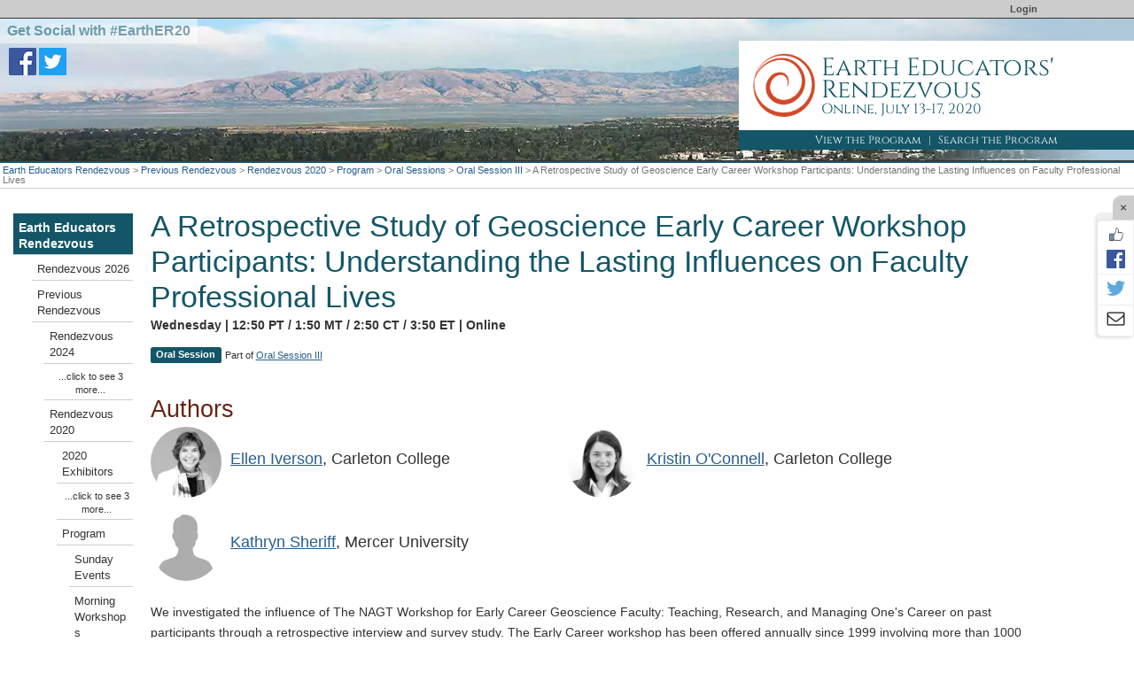

--- FILE ---
content_type: text/html; charset=UTF-8
request_url: https://serc.carleton.edu/earth_rendezvous/2020/program/talks/session3/237497.html
body_size: 18522
content:
<!--[if lt IE 7 ]> <html lang="en" class="ie6"> <![endif]-->
<!--[if IE 7 ]>    <html lang="en" class="ie7"> <![endif]-->
<!--[if IE 8 ]>    <html lang="en" class="ie8"> <![endif]-->
<!--[if IE 9 ]>    <html lang="en" class="ie9"> <![endif]-->
<!--[if (gt IE 9)|!(IE)]><!-->
<!DOCTYPE html>
<html lang="en">
<!--<![endif]-->
<head>
<meta http-equiv="x-ua-compatible" content="IE=Edge"/> <title>A Retrospective Study of Geoscience Early Career Workshop Participants: Understanding the Lasting Influences on Faculty Professional Lives</title> 
<meta http-equiv="Content-Type" content="text/html; charset=utf-8"><script type="text/javascript">(window.NREUM||(NREUM={})).init={ajax:{deny_list:["bam.nr-data.net"]},feature_flags:["soft_nav"]};(window.NREUM||(NREUM={})).loader_config={licenseKey:"268ac6ae9b",applicationID:"4850779",browserID:"5652808"};;/*! For license information please see nr-loader-rum-1.303.0.min.js.LICENSE.txt */
(()=>{var e,t,r={122:(e,t,r)=>{"use strict";r.d(t,{a:()=>i});var n=r(944);function i(e,t){try{if(!e||"object"!=typeof e)return(0,n.R)(3);if(!t||"object"!=typeof t)return(0,n.R)(4);const r=Object.create(Object.getPrototypeOf(t),Object.getOwnPropertyDescriptors(t)),a=0===Object.keys(r).length?e:r;for(let o in a)if(void 0!==e[o])try{if(null===e[o]){r[o]=null;continue}Array.isArray(e[o])&&Array.isArray(t[o])?r[o]=Array.from(new Set([...e[o],...t[o]])):"object"==typeof e[o]&&"object"==typeof t[o]?r[o]=i(e[o],t[o]):r[o]=e[o]}catch(e){r[o]||(0,n.R)(1,e)}return r}catch(e){(0,n.R)(2,e)}}},154:(e,t,r)=>{"use strict";r.d(t,{OF:()=>c,RI:()=>i,WN:()=>u,bv:()=>a,gm:()=>o,mw:()=>s,sb:()=>d});var n=r(863);const i="undefined"!=typeof window&&!!window.document,a="undefined"!=typeof WorkerGlobalScope&&("undefined"!=typeof self&&self instanceof WorkerGlobalScope&&self.navigator instanceof WorkerNavigator||"undefined"!=typeof globalThis&&globalThis instanceof WorkerGlobalScope&&globalThis.navigator instanceof WorkerNavigator),o=i?window:"undefined"!=typeof WorkerGlobalScope&&("undefined"!=typeof self&&self instanceof WorkerGlobalScope&&self||"undefined"!=typeof globalThis&&globalThis instanceof WorkerGlobalScope&&globalThis),s=Boolean("hidden"===o?.document?.visibilityState),c=/iPad|iPhone|iPod/.test(o.navigator?.userAgent),d=c&&"undefined"==typeof SharedWorker,u=((()=>{const e=o.navigator?.userAgent?.match(/Firefox[/\s](\d+\.\d+)/);Array.isArray(e)&&e.length>=2&&e[1]})(),Date.now()-(0,n.t)())},163:(e,t,r)=>{"use strict";r.d(t,{j:()=>E});var n=r(384),i=r(741);var a=r(555);r(860).K7.genericEvents;const o="experimental.resources",s="register",c=e=>{if(!e||"string"!=typeof e)return!1;try{document.createDocumentFragment().querySelector(e)}catch{return!1}return!0};var d=r(614),u=r(944),l=r(122);const f="[data-nr-mask]",g=e=>(0,l.a)(e,(()=>{const e={feature_flags:[],experimental:{allow_registered_children:!1,resources:!1},mask_selector:"*",block_selector:"[data-nr-block]",mask_input_options:{color:!1,date:!1,"datetime-local":!1,email:!1,month:!1,number:!1,range:!1,search:!1,tel:!1,text:!1,time:!1,url:!1,week:!1,textarea:!1,select:!1,password:!0}};return{ajax:{deny_list:void 0,block_internal:!0,enabled:!0,autoStart:!0},api:{get allow_registered_children(){return e.feature_flags.includes(s)||e.experimental.allow_registered_children},set allow_registered_children(t){e.experimental.allow_registered_children=t},duplicate_registered_data:!1},browser_consent_mode:{enabled:!1},distributed_tracing:{enabled:void 0,exclude_newrelic_header:void 0,cors_use_newrelic_header:void 0,cors_use_tracecontext_headers:void 0,allowed_origins:void 0},get feature_flags(){return e.feature_flags},set feature_flags(t){e.feature_flags=t},generic_events:{enabled:!0,autoStart:!0},harvest:{interval:30},jserrors:{enabled:!0,autoStart:!0},logging:{enabled:!0,autoStart:!0},metrics:{enabled:!0,autoStart:!0},obfuscate:void 0,page_action:{enabled:!0},page_view_event:{enabled:!0,autoStart:!0},page_view_timing:{enabled:!0,autoStart:!0},performance:{capture_marks:!1,capture_measures:!1,capture_detail:!0,resources:{get enabled(){return e.feature_flags.includes(o)||e.experimental.resources},set enabled(t){e.experimental.resources=t},asset_types:[],first_party_domains:[],ignore_newrelic:!0}},privacy:{cookies_enabled:!0},proxy:{assets:void 0,beacon:void 0},session:{expiresMs:d.wk,inactiveMs:d.BB},session_replay:{autoStart:!0,enabled:!1,preload:!1,sampling_rate:10,error_sampling_rate:100,collect_fonts:!1,inline_images:!1,fix_stylesheets:!0,mask_all_inputs:!0,get mask_text_selector(){return e.mask_selector},set mask_text_selector(t){c(t)?e.mask_selector="".concat(t,",").concat(f):""===t||null===t?e.mask_selector=f:(0,u.R)(5,t)},get block_class(){return"nr-block"},get ignore_class(){return"nr-ignore"},get mask_text_class(){return"nr-mask"},get block_selector(){return e.block_selector},set block_selector(t){c(t)?e.block_selector+=",".concat(t):""!==t&&(0,u.R)(6,t)},get mask_input_options(){return e.mask_input_options},set mask_input_options(t){t&&"object"==typeof t?e.mask_input_options={...t,password:!0}:(0,u.R)(7,t)}},session_trace:{enabled:!0,autoStart:!0},soft_navigations:{enabled:!0,autoStart:!0},spa:{enabled:!0,autoStart:!0},ssl:void 0,user_actions:{enabled:!0,elementAttributes:["id","className","tagName","type"]}}})());var p=r(154),h=r(324);let m=0;const v={buildEnv:h.F3,distMethod:h.Xs,version:h.xv,originTime:p.WN},b={consented:!1},y={appMetadata:{},get consented(){return this.session?.state?.consent||b.consented},set consented(e){b.consented=e},customTransaction:void 0,denyList:void 0,disabled:!1,harvester:void 0,isolatedBacklog:!1,isRecording:!1,loaderType:void 0,maxBytes:3e4,obfuscator:void 0,onerror:void 0,ptid:void 0,releaseIds:{},session:void 0,timeKeeper:void 0,registeredEntities:[],jsAttributesMetadata:{bytes:0},get harvestCount(){return++m}},_=e=>{const t=(0,l.a)(e,y),r=Object.keys(v).reduce((e,t)=>(e[t]={value:v[t],writable:!1,configurable:!0,enumerable:!0},e),{});return Object.defineProperties(t,r)};var w=r(701);const x=e=>{const t=e.startsWith("http");e+="/",r.p=t?e:"https://"+e};var S=r(836),k=r(241);const R={accountID:void 0,trustKey:void 0,agentID:void 0,licenseKey:void 0,applicationID:void 0,xpid:void 0},A=e=>(0,l.a)(e,R),T=new Set;function E(e,t={},r,o){let{init:s,info:c,loader_config:d,runtime:u={},exposed:l=!0}=t;if(!c){const e=(0,n.pV)();s=e.init,c=e.info,d=e.loader_config}e.init=g(s||{}),e.loader_config=A(d||{}),c.jsAttributes??={},p.bv&&(c.jsAttributes.isWorker=!0),e.info=(0,a.D)(c);const f=e.init,h=[c.beacon,c.errorBeacon];T.has(e.agentIdentifier)||(f.proxy.assets&&(x(f.proxy.assets),h.push(f.proxy.assets)),f.proxy.beacon&&h.push(f.proxy.beacon),e.beacons=[...h],function(e){const t=(0,n.pV)();Object.getOwnPropertyNames(i.W.prototype).forEach(r=>{const n=i.W.prototype[r];if("function"!=typeof n||"constructor"===n)return;let a=t[r];e[r]&&!1!==e.exposed&&"micro-agent"!==e.runtime?.loaderType&&(t[r]=(...t)=>{const n=e[r](...t);return a?a(...t):n})})}(e),(0,n.US)("activatedFeatures",w.B),e.runSoftNavOverSpa&&=!0===f.soft_navigations.enabled&&f.feature_flags.includes("soft_nav")),u.denyList=[...f.ajax.deny_list||[],...f.ajax.block_internal?h:[]],u.ptid=e.agentIdentifier,u.loaderType=r,e.runtime=_(u),T.has(e.agentIdentifier)||(e.ee=S.ee.get(e.agentIdentifier),e.exposed=l,(0,k.W)({agentIdentifier:e.agentIdentifier,drained:!!w.B?.[e.agentIdentifier],type:"lifecycle",name:"initialize",feature:void 0,data:e.config})),T.add(e.agentIdentifier)}},234:(e,t,r)=>{"use strict";r.d(t,{W:()=>a});var n=r(836),i=r(687);class a{constructor(e,t){this.agentIdentifier=e,this.ee=n.ee.get(e),this.featureName=t,this.blocked=!1}deregisterDrain(){(0,i.x3)(this.agentIdentifier,this.featureName)}}},241:(e,t,r)=>{"use strict";r.d(t,{W:()=>a});var n=r(154);const i="newrelic";function a(e={}){try{n.gm.dispatchEvent(new CustomEvent(i,{detail:e}))}catch(e){}}},261:(e,t,r)=>{"use strict";r.d(t,{$9:()=>d,BL:()=>s,CH:()=>g,Dl:()=>_,Fw:()=>y,PA:()=>m,Pl:()=>n,Pv:()=>k,Tb:()=>l,U2:()=>a,V1:()=>S,Wb:()=>x,bt:()=>b,cD:()=>v,d3:()=>w,dT:()=>c,eY:()=>p,fF:()=>f,hG:()=>i,k6:()=>o,nb:()=>h,o5:()=>u});const n="api-",i="addPageAction",a="addToTrace",o="addRelease",s="finished",c="interaction",d="log",u="noticeError",l="pauseReplay",f="recordCustomEvent",g="recordReplay",p="register",h="setApplicationVersion",m="setCurrentRouteName",v="setCustomAttribute",b="setErrorHandler",y="setPageViewName",_="setUserId",w="start",x="wrapLogger",S="measure",k="consent"},289:(e,t,r)=>{"use strict";r.d(t,{GG:()=>a,Qr:()=>s,sB:()=>o});var n=r(878);function i(){return"undefined"==typeof document||"complete"===document.readyState}function a(e,t){if(i())return e();(0,n.sp)("load",e,t)}function o(e){if(i())return e();(0,n.DD)("DOMContentLoaded",e)}function s(e){if(i())return e();(0,n.sp)("popstate",e)}},324:(e,t,r)=>{"use strict";r.d(t,{F3:()=>i,Xs:()=>a,xv:()=>n});const n="1.303.0",i="PROD",a="CDN"},374:(e,t,r)=>{r.nc=(()=>{try{return document?.currentScript?.nonce}catch(e){}return""})()},384:(e,t,r)=>{"use strict";r.d(t,{NT:()=>o,US:()=>u,Zm:()=>s,bQ:()=>d,dV:()=>c,pV:()=>l});var n=r(154),i=r(863),a=r(910);const o={beacon:"bam.nr-data.net",errorBeacon:"bam.nr-data.net"};function s(){return n.gm.NREUM||(n.gm.NREUM={}),void 0===n.gm.newrelic&&(n.gm.newrelic=n.gm.NREUM),n.gm.NREUM}function c(){let e=s();return e.o||(e.o={ST:n.gm.setTimeout,SI:n.gm.setImmediate||n.gm.setInterval,CT:n.gm.clearTimeout,XHR:n.gm.XMLHttpRequest,REQ:n.gm.Request,EV:n.gm.Event,PR:n.gm.Promise,MO:n.gm.MutationObserver,FETCH:n.gm.fetch,WS:n.gm.WebSocket},(0,a.i)(...Object.values(e.o))),e}function d(e,t){let r=s();r.initializedAgents??={},t.initializedAt={ms:(0,i.t)(),date:new Date},r.initializedAgents[e]=t}function u(e,t){s()[e]=t}function l(){return function(){let e=s();const t=e.info||{};e.info={beacon:o.beacon,errorBeacon:o.errorBeacon,...t}}(),function(){let e=s();const t=e.init||{};e.init={...t}}(),c(),function(){let e=s();const t=e.loader_config||{};e.loader_config={...t}}(),s()}},389:(e,t,r)=>{"use strict";function n(e,t=500,r={}){const n=r?.leading||!1;let i;return(...r)=>{n&&void 0===i&&(e.apply(this,r),i=setTimeout(()=>{i=clearTimeout(i)},t)),n||(clearTimeout(i),i=setTimeout(()=>{e.apply(this,r)},t))}}function i(e){let t=!1;return(...r)=>{t||(t=!0,e.apply(this,r))}}r.d(t,{J:()=>i,s:()=>n})},555:(e,t,r)=>{"use strict";r.d(t,{D:()=>s,f:()=>o});var n=r(384),i=r(122);const a={beacon:n.NT.beacon,errorBeacon:n.NT.errorBeacon,licenseKey:void 0,applicationID:void 0,sa:void 0,queueTime:void 0,applicationTime:void 0,ttGuid:void 0,user:void 0,account:void 0,product:void 0,extra:void 0,jsAttributes:{},userAttributes:void 0,atts:void 0,transactionName:void 0,tNamePlain:void 0};function o(e){try{return!!e.licenseKey&&!!e.errorBeacon&&!!e.applicationID}catch(e){return!1}}const s=e=>(0,i.a)(e,a)},566:(e,t,r)=>{"use strict";r.d(t,{LA:()=>s,bz:()=>o});var n=r(154);const i="xxxxxxxx-xxxx-4xxx-yxxx-xxxxxxxxxxxx";function a(e,t){return e?15&e[t]:16*Math.random()|0}function o(){const e=n.gm?.crypto||n.gm?.msCrypto;let t,r=0;return e&&e.getRandomValues&&(t=e.getRandomValues(new Uint8Array(30))),i.split("").map(e=>"x"===e?a(t,r++).toString(16):"y"===e?(3&a()|8).toString(16):e).join("")}function s(e){const t=n.gm?.crypto||n.gm?.msCrypto;let r,i=0;t&&t.getRandomValues&&(r=t.getRandomValues(new Uint8Array(e)));const o=[];for(var s=0;s<e;s++)o.push(a(r,i++).toString(16));return o.join("")}},606:(e,t,r)=>{"use strict";r.d(t,{i:()=>a});var n=r(908);a.on=o;var i=a.handlers={};function a(e,t,r,a){o(a||n.d,i,e,t,r)}function o(e,t,r,i,a){a||(a="feature"),e||(e=n.d);var o=t[a]=t[a]||{};(o[r]=o[r]||[]).push([e,i])}},607:(e,t,r)=>{"use strict";r.d(t,{W:()=>n});const n=(0,r(566).bz)()},614:(e,t,r)=>{"use strict";r.d(t,{BB:()=>o,H3:()=>n,g:()=>d,iL:()=>c,tS:()=>s,uh:()=>i,wk:()=>a});const n="NRBA",i="SESSION",a=144e5,o=18e5,s={STARTED:"session-started",PAUSE:"session-pause",RESET:"session-reset",RESUME:"session-resume",UPDATE:"session-update"},c={SAME_TAB:"same-tab",CROSS_TAB:"cross-tab"},d={OFF:0,FULL:1,ERROR:2}},630:(e,t,r)=>{"use strict";r.d(t,{T:()=>n});const n=r(860).K7.pageViewEvent},646:(e,t,r)=>{"use strict";r.d(t,{y:()=>n});class n{constructor(e){this.contextId=e}}},687:(e,t,r)=>{"use strict";r.d(t,{Ak:()=>d,Ze:()=>f,x3:()=>u});var n=r(241),i=r(836),a=r(606),o=r(860),s=r(646);const c={};function d(e,t){const r={staged:!1,priority:o.P3[t]||0};l(e),c[e].get(t)||c[e].set(t,r)}function u(e,t){e&&c[e]&&(c[e].get(t)&&c[e].delete(t),p(e,t,!1),c[e].size&&g(e))}function l(e){if(!e)throw new Error("agentIdentifier required");c[e]||(c[e]=new Map)}function f(e="",t="feature",r=!1){if(l(e),!e||!c[e].get(t)||r)return p(e,t);c[e].get(t).staged=!0,g(e)}function g(e){const t=Array.from(c[e]);t.every(([e,t])=>t.staged)&&(t.sort((e,t)=>e[1].priority-t[1].priority),t.forEach(([t])=>{c[e].delete(t),p(e,t)}))}function p(e,t,r=!0){const o=e?i.ee.get(e):i.ee,c=a.i.handlers;if(!o.aborted&&o.backlog&&c){if((0,n.W)({agentIdentifier:e,type:"lifecycle",name:"drain",feature:t}),r){const e=o.backlog[t],r=c[t];if(r){for(let t=0;e&&t<e.length;++t)h(e[t],r);Object.entries(r).forEach(([e,t])=>{Object.values(t||{}).forEach(t=>{t[0]?.on&&t[0]?.context()instanceof s.y&&t[0].on(e,t[1])})})}}o.isolatedBacklog||delete c[t],o.backlog[t]=null,o.emit("drain-"+t,[])}}function h(e,t){var r=e[1];Object.values(t[r]||{}).forEach(t=>{var r=e[0];if(t[0]===r){var n=t[1],i=e[3],a=e[2];n.apply(i,a)}})}},699:(e,t,r)=>{"use strict";r.d(t,{It:()=>a,KC:()=>s,No:()=>i,qh:()=>o});var n=r(860);const i=16e3,a=1e6,o="SESSION_ERROR",s={[n.K7.logging]:!0,[n.K7.genericEvents]:!1,[n.K7.jserrors]:!1,[n.K7.ajax]:!1}},701:(e,t,r)=>{"use strict";r.d(t,{B:()=>a,t:()=>o});var n=r(241);const i=new Set,a={};function o(e,t){const r=t.agentIdentifier;a[r]??={},e&&"object"==typeof e&&(i.has(r)||(t.ee.emit("rumresp",[e]),a[r]=e,i.add(r),(0,n.W)({agentIdentifier:r,loaded:!0,drained:!0,type:"lifecycle",name:"load",feature:void 0,data:e})))}},741:(e,t,r)=>{"use strict";r.d(t,{W:()=>a});var n=r(944),i=r(261);class a{#e(e,...t){if(this[e]!==a.prototype[e])return this[e](...t);(0,n.R)(35,e)}addPageAction(e,t){return this.#e(i.hG,e,t)}register(e){return this.#e(i.eY,e)}recordCustomEvent(e,t){return this.#e(i.fF,e,t)}setPageViewName(e,t){return this.#e(i.Fw,e,t)}setCustomAttribute(e,t,r){return this.#e(i.cD,e,t,r)}noticeError(e,t){return this.#e(i.o5,e,t)}setUserId(e){return this.#e(i.Dl,e)}setApplicationVersion(e){return this.#e(i.nb,e)}setErrorHandler(e){return this.#e(i.bt,e)}addRelease(e,t){return this.#e(i.k6,e,t)}log(e,t){return this.#e(i.$9,e,t)}start(){return this.#e(i.d3)}finished(e){return this.#e(i.BL,e)}recordReplay(){return this.#e(i.CH)}pauseReplay(){return this.#e(i.Tb)}addToTrace(e){return this.#e(i.U2,e)}setCurrentRouteName(e){return this.#e(i.PA,e)}interaction(e){return this.#e(i.dT,e)}wrapLogger(e,t,r){return this.#e(i.Wb,e,t,r)}measure(e,t){return this.#e(i.V1,e,t)}consent(e){return this.#e(i.Pv,e)}}},773:(e,t,r)=>{"use strict";r.d(t,{z_:()=>a,XG:()=>s,TZ:()=>n,rs:()=>i,xV:()=>o});r(154),r(566),r(384);const n=r(860).K7.metrics,i="sm",a="cm",o="storeSupportabilityMetrics",s="storeEventMetrics"},782:(e,t,r)=>{"use strict";r.d(t,{T:()=>n});const n=r(860).K7.pageViewTiming},836:(e,t,r)=>{"use strict";r.d(t,{P:()=>s,ee:()=>c});var n=r(384),i=r(990),a=r(646),o=r(607);const s="nr@context:".concat(o.W),c=function e(t,r){var n={},o={},u={},l=!1;try{l=16===r.length&&d.initializedAgents?.[r]?.runtime.isolatedBacklog}catch(e){}var f={on:p,addEventListener:p,removeEventListener:function(e,t){var r=n[e];if(!r)return;for(var i=0;i<r.length;i++)r[i]===t&&r.splice(i,1)},emit:function(e,r,n,i,a){!1!==a&&(a=!0);if(c.aborted&&!i)return;t&&a&&t.emit(e,r,n);var s=g(n);h(e).forEach(e=>{e.apply(s,r)});var d=v()[o[e]];d&&d.push([f,e,r,s]);return s},get:m,listeners:h,context:g,buffer:function(e,t){const r=v();if(t=t||"feature",f.aborted)return;Object.entries(e||{}).forEach(([e,n])=>{o[n]=t,t in r||(r[t]=[])})},abort:function(){f._aborted=!0,Object.keys(f.backlog).forEach(e=>{delete f.backlog[e]})},isBuffering:function(e){return!!v()[o[e]]},debugId:r,backlog:l?{}:t&&"object"==typeof t.backlog?t.backlog:{},isolatedBacklog:l};return Object.defineProperty(f,"aborted",{get:()=>{let e=f._aborted||!1;return e||(t&&(e=t.aborted),e)}}),f;function g(e){return e&&e instanceof a.y?e:e?(0,i.I)(e,s,()=>new a.y(s)):new a.y(s)}function p(e,t){n[e]=h(e).concat(t)}function h(e){return n[e]||[]}function m(t){return u[t]=u[t]||e(f,t)}function v(){return f.backlog}}(void 0,"globalEE"),d=(0,n.Zm)();d.ee||(d.ee=c)},843:(e,t,r)=>{"use strict";r.d(t,{u:()=>i});var n=r(878);function i(e,t=!1,r,i){(0,n.DD)("visibilitychange",function(){if(t)return void("hidden"===document.visibilityState&&e());e(document.visibilityState)},r,i)}},860:(e,t,r)=>{"use strict";r.d(t,{$J:()=>u,K7:()=>c,P3:()=>d,XX:()=>i,Yy:()=>s,df:()=>a,qY:()=>n,v4:()=>o});const n="events",i="jserrors",a="browser/blobs",o="rum",s="browser/logs",c={ajax:"ajax",genericEvents:"generic_events",jserrors:i,logging:"logging",metrics:"metrics",pageAction:"page_action",pageViewEvent:"page_view_event",pageViewTiming:"page_view_timing",sessionReplay:"session_replay",sessionTrace:"session_trace",softNav:"soft_navigations",spa:"spa"},d={[c.pageViewEvent]:1,[c.pageViewTiming]:2,[c.metrics]:3,[c.jserrors]:4,[c.spa]:5,[c.ajax]:6,[c.sessionTrace]:7,[c.softNav]:8,[c.sessionReplay]:9,[c.logging]:10,[c.genericEvents]:11},u={[c.pageViewEvent]:o,[c.pageViewTiming]:n,[c.ajax]:n,[c.spa]:n,[c.softNav]:n,[c.metrics]:i,[c.jserrors]:i,[c.sessionTrace]:a,[c.sessionReplay]:a,[c.logging]:s,[c.genericEvents]:"ins"}},863:(e,t,r)=>{"use strict";function n(){return Math.floor(performance.now())}r.d(t,{t:()=>n})},878:(e,t,r)=>{"use strict";function n(e,t){return{capture:e,passive:!1,signal:t}}function i(e,t,r=!1,i){window.addEventListener(e,t,n(r,i))}function a(e,t,r=!1,i){document.addEventListener(e,t,n(r,i))}r.d(t,{DD:()=>a,jT:()=>n,sp:()=>i})},908:(e,t,r)=>{"use strict";r.d(t,{d:()=>n,p:()=>i});var n=r(836).ee.get("handle");function i(e,t,r,i,a){a?(a.buffer([e],i),a.emit(e,t,r)):(n.buffer([e],i),n.emit(e,t,r))}},910:(e,t,r)=>{"use strict";r.d(t,{i:()=>a});var n=r(944);const i=new Map;function a(...e){return e.every(e=>{if(i.has(e))return i.get(e);const t="function"==typeof e&&e.toString().includes("[native code]");return t||(0,n.R)(64,e?.name||e?.toString()),i.set(e,t),t})}},944:(e,t,r)=>{"use strict";r.d(t,{R:()=>i});var n=r(241);function i(e,t){"function"==typeof console.debug&&(console.debug("New Relic Warning: https://github.com/newrelic/newrelic-browser-agent/blob/main/docs/warning-codes.md#".concat(e),t),(0,n.W)({agentIdentifier:null,drained:null,type:"data",name:"warn",feature:"warn",data:{code:e,secondary:t}}))}},990:(e,t,r)=>{"use strict";r.d(t,{I:()=>i});var n=Object.prototype.hasOwnProperty;function i(e,t,r){if(n.call(e,t))return e[t];var i=r();if(Object.defineProperty&&Object.keys)try{return Object.defineProperty(e,t,{value:i,writable:!0,enumerable:!1}),i}catch(e){}return e[t]=i,i}}},n={};function i(e){var t=n[e];if(void 0!==t)return t.exports;var a=n[e]={exports:{}};return r[e](a,a.exports,i),a.exports}i.m=r,i.d=(e,t)=>{for(var r in t)i.o(t,r)&&!i.o(e,r)&&Object.defineProperty(e,r,{enumerable:!0,get:t[r]})},i.f={},i.e=e=>Promise.all(Object.keys(i.f).reduce((t,r)=>(i.f[r](e,t),t),[])),i.u=e=>"nr-rum-1.303.0.min.js",i.o=(e,t)=>Object.prototype.hasOwnProperty.call(e,t),e={},t="NRBA-1.303.0.PROD:",i.l=(r,n,a,o)=>{if(e[r])e[r].push(n);else{var s,c;if(void 0!==a)for(var d=document.getElementsByTagName("script"),u=0;u<d.length;u++){var l=d[u];if(l.getAttribute("src")==r||l.getAttribute("data-webpack")==t+a){s=l;break}}if(!s){c=!0;var f={296:"sha512-DjFbtykbDCyUDGsp+l/dYhH0LhW/Jv9sDnc+aleTRmpV1ZRfyOeip4Sv4USz3Fk0DZCWshsM7d24cTr9Xf3L/A=="};(s=document.createElement("script")).charset="utf-8",i.nc&&s.setAttribute("nonce",i.nc),s.setAttribute("data-webpack",t+a),s.src=r,0!==s.src.indexOf(window.location.origin+"/")&&(s.crossOrigin="anonymous"),f[o]&&(s.integrity=f[o])}e[r]=[n];var g=(t,n)=>{s.onerror=s.onload=null,clearTimeout(p);var i=e[r];if(delete e[r],s.parentNode&&s.parentNode.removeChild(s),i&&i.forEach(e=>e(n)),t)return t(n)},p=setTimeout(g.bind(null,void 0,{type:"timeout",target:s}),12e4);s.onerror=g.bind(null,s.onerror),s.onload=g.bind(null,s.onload),c&&document.head.appendChild(s)}},i.r=e=>{"undefined"!=typeof Symbol&&Symbol.toStringTag&&Object.defineProperty(e,Symbol.toStringTag,{value:"Module"}),Object.defineProperty(e,"__esModule",{value:!0})},i.p="https://js-agent.newrelic.com/",(()=>{var e={374:0,840:0};i.f.j=(t,r)=>{var n=i.o(e,t)?e[t]:void 0;if(0!==n)if(n)r.push(n[2]);else{var a=new Promise((r,i)=>n=e[t]=[r,i]);r.push(n[2]=a);var o=i.p+i.u(t),s=new Error;i.l(o,r=>{if(i.o(e,t)&&(0!==(n=e[t])&&(e[t]=void 0),n)){var a=r&&("load"===r.type?"missing":r.type),o=r&&r.target&&r.target.src;s.message="Loading chunk "+t+" failed.\n("+a+": "+o+")",s.name="ChunkLoadError",s.type=a,s.request=o,n[1](s)}},"chunk-"+t,t)}};var t=(t,r)=>{var n,a,[o,s,c]=r,d=0;if(o.some(t=>0!==e[t])){for(n in s)i.o(s,n)&&(i.m[n]=s[n]);if(c)c(i)}for(t&&t(r);d<o.length;d++)a=o[d],i.o(e,a)&&e[a]&&e[a][0](),e[a]=0},r=self["webpackChunk:NRBA-1.303.0.PROD"]=self["webpackChunk:NRBA-1.303.0.PROD"]||[];r.forEach(t.bind(null,0)),r.push=t.bind(null,r.push.bind(r))})(),(()=>{"use strict";i(374);var e=i(566),t=i(741);class r extends t.W{agentIdentifier=(0,e.LA)(16)}var n=i(860);const a=Object.values(n.K7);var o=i(163);var s=i(908),c=i(863),d=i(261),u=i(241),l=i(944),f=i(701),g=i(773);function p(e,t,i,a){const o=a||i;!o||o[e]&&o[e]!==r.prototype[e]||(o[e]=function(){(0,s.p)(g.xV,["API/"+e+"/called"],void 0,n.K7.metrics,i.ee),(0,u.W)({agentIdentifier:i.agentIdentifier,drained:!!f.B?.[i.agentIdentifier],type:"data",name:"api",feature:d.Pl+e,data:{}});try{return t.apply(this,arguments)}catch(e){(0,l.R)(23,e)}})}function h(e,t,r,n,i){const a=e.info;null===r?delete a.jsAttributes[t]:a.jsAttributes[t]=r,(i||null===r)&&(0,s.p)(d.Pl+n,[(0,c.t)(),t,r],void 0,"session",e.ee)}var m=i(687),v=i(234),b=i(289),y=i(154),_=i(384);const w=e=>y.RI&&!0===e?.privacy.cookies_enabled;function x(e){return!!(0,_.dV)().o.MO&&w(e)&&!0===e?.session_trace.enabled}var S=i(389),k=i(699);class R extends v.W{constructor(e,t){super(e.agentIdentifier,t),this.agentRef=e,this.abortHandler=void 0,this.featAggregate=void 0,this.loadedSuccessfully=void 0,this.onAggregateImported=new Promise(e=>{this.loadedSuccessfully=e}),this.deferred=Promise.resolve(),!1===e.init[this.featureName].autoStart?this.deferred=new Promise((t,r)=>{this.ee.on("manual-start-all",(0,S.J)(()=>{(0,m.Ak)(e.agentIdentifier,this.featureName),t()}))}):(0,m.Ak)(e.agentIdentifier,t)}importAggregator(e,t,r={}){if(this.featAggregate)return;const n=async()=>{let n;await this.deferred;try{if(w(e.init)){const{setupAgentSession:t}=await i.e(296).then(i.bind(i,305));n=t(e)}}catch(e){(0,l.R)(20,e),this.ee.emit("internal-error",[e]),(0,s.p)(k.qh,[e],void 0,this.featureName,this.ee)}try{if(!this.#t(this.featureName,n,e.init))return(0,m.Ze)(this.agentIdentifier,this.featureName),void this.loadedSuccessfully(!1);const{Aggregate:i}=await t();this.featAggregate=new i(e,r),e.runtime.harvester.initializedAggregates.push(this.featAggregate),this.loadedSuccessfully(!0)}catch(e){(0,l.R)(34,e),this.abortHandler?.(),(0,m.Ze)(this.agentIdentifier,this.featureName,!0),this.loadedSuccessfully(!1),this.ee&&this.ee.abort()}};y.RI?(0,b.GG)(()=>n(),!0):n()}#t(e,t,r){if(this.blocked)return!1;switch(e){case n.K7.sessionReplay:return x(r)&&!!t;case n.K7.sessionTrace:return!!t;default:return!0}}}var A=i(630),T=i(614);class E extends R{static featureName=A.T;constructor(e){var t;super(e,A.T),this.setupInspectionEvents(e.agentIdentifier),t=e,p(d.Fw,function(e,r){"string"==typeof e&&("/"!==e.charAt(0)&&(e="/"+e),t.runtime.customTransaction=(r||"http://custom.transaction")+e,(0,s.p)(d.Pl+d.Fw,[(0,c.t)()],void 0,void 0,t.ee))},t),this.importAggregator(e,()=>i.e(296).then(i.bind(i,108)))}setupInspectionEvents(e){const t=(t,r)=>{t&&(0,u.W)({agentIdentifier:e,timeStamp:t.timeStamp,loaded:"complete"===t.target.readyState,type:"window",name:r,data:t.target.location+""})};(0,b.sB)(e=>{t(e,"DOMContentLoaded")}),(0,b.GG)(e=>{t(e,"load")}),(0,b.Qr)(e=>{t(e,"navigate")}),this.ee.on(T.tS.UPDATE,(t,r)=>{(0,u.W)({agentIdentifier:e,type:"lifecycle",name:"session",data:r})})}}var N=i(843),j=i(878),I=i(782);class P extends R{static featureName=I.T;constructor(e){super(e,I.T),y.RI&&((0,N.u)(()=>(0,s.p)("docHidden",[(0,c.t)()],void 0,I.T,this.ee),!0),(0,j.sp)("pagehide",()=>(0,s.p)("winPagehide",[(0,c.t)()],void 0,I.T,this.ee)),this.importAggregator(e,()=>i.e(296).then(i.bind(i,350))))}}class O extends R{static featureName=g.TZ;constructor(e){super(e,g.TZ),y.RI&&document.addEventListener("securitypolicyviolation",e=>{(0,s.p)(g.xV,["Generic/CSPViolation/Detected"],void 0,this.featureName,this.ee)}),this.importAggregator(e,()=>i.e(296).then(i.bind(i,623)))}}new class extends r{constructor(e){var t;(super(),y.gm)?(this.features={},(0,_.bQ)(this.agentIdentifier,this),this.desiredFeatures=new Set(e.features||[]),this.desiredFeatures.add(E),this.runSoftNavOverSpa=[...this.desiredFeatures].some(e=>e.featureName===n.K7.softNav),(0,o.j)(this,e,e.loaderType||"agent"),t=this,p(d.cD,function(e,r,n=!1){if("string"==typeof e){if(["string","number","boolean"].includes(typeof r)||null===r)return h(t,e,r,d.cD,n);(0,l.R)(40,typeof r)}else(0,l.R)(39,typeof e)},t),function(e){p(d.Dl,function(t){if("string"==typeof t||null===t)return h(e,"enduser.id",t,d.Dl,!0);(0,l.R)(41,typeof t)},e)}(this),function(e){p(d.nb,function(t){if("string"==typeof t||null===t)return h(e,"application.version",t,d.nb,!1);(0,l.R)(42,typeof t)},e)}(this),function(e){p(d.d3,function(){e.ee.emit("manual-start-all")},e)}(this),function(e){p(d.Pv,function(t=!0){if("boolean"==typeof t){if((0,s.p)(d.Pl+d.Pv,[t],void 0,"session",e.ee),e.runtime.consented=t,t){const t=e.features.page_view_event;t.onAggregateImported.then(e=>{const r=t.featAggregate;e&&!r.sentRum&&r.sendRum()})}}else(0,l.R)(65,typeof t)},e)}(this),this.run()):(0,l.R)(21)}get config(){return{info:this.info,init:this.init,loader_config:this.loader_config,runtime:this.runtime}}get api(){return this}run(){try{const e=function(e){const t={};return a.forEach(r=>{t[r]=!!e[r]?.enabled}),t}(this.init),t=[...this.desiredFeatures];t.sort((e,t)=>n.P3[e.featureName]-n.P3[t.featureName]),t.forEach(t=>{if(!e[t.featureName]&&t.featureName!==n.K7.pageViewEvent)return;if(this.runSoftNavOverSpa&&t.featureName===n.K7.spa)return;if(!this.runSoftNavOverSpa&&t.featureName===n.K7.softNav)return;const r=function(e){switch(e){case n.K7.ajax:return[n.K7.jserrors];case n.K7.sessionTrace:return[n.K7.ajax,n.K7.pageViewEvent];case n.K7.sessionReplay:return[n.K7.sessionTrace];case n.K7.pageViewTiming:return[n.K7.pageViewEvent];default:return[]}}(t.featureName).filter(e=>!(e in this.features));r.length>0&&(0,l.R)(36,{targetFeature:t.featureName,missingDependencies:r}),this.features[t.featureName]=new t(this)})}catch(e){(0,l.R)(22,e);for(const e in this.features)this.features[e].abortHandler?.();const t=(0,_.Zm)();delete t.initializedAgents[this.agentIdentifier]?.features,delete this.sharedAggregator;return t.ee.get(this.agentIdentifier).abort(),!1}}}({features:[E,P,O],loaderType:"lite"})})()})();</script> <LINK REL='SHORTCUT ICON' HREF='/favicon.ico'><meta name="sercmodulelist" content="3598 6371 9120 9295 9403 9508 end">
<meta name="sercmodulename" content="Earth Educators Rendezvous:Previous Rendezvous:Rendezvous 2020:Program:Oral Sessions:Oral Session III">
<meta name="sercmodulepeers" content="">
<meta name="longtitle" content="A Retrospective Study of Geoscience Early Career Workshop Participants: Understanding the Lasting Influences on Faculty Professional Lives">
<meta name="shorttitle" content="A Retrospective Study of Geoscience Early Career Workshop Participants: Understanding the Lasting Influences on Faculty Professional Lives">
<meta name="sercvocabs" content="298:48 298:50 end 
301:63 301:64 end 
301:63 301:68 end 
301:63 301:71 end 
301:63 301:72 end 
307:3 end 
310:128 end 
313:75 313:83 end 
328:28 end 
328:91 end 
455:1 end 
61:1 end
61:1 end 
674:1 end 
74:12 end ">
<meta name="vocab_page_for" content="">
<meta name="serckeywords" content="">
<meta name="sercvocabkeywords" content="Teach the Earth,  Page,  Oral Presentation, Oral Session III,  Wednesday,  Online,  2020 Oral Session,  Community Engagement, Geoscience Education Research, Professional Development for Undergrads, Grads and Faculty, Program Design,  12-2 30pm PT / 1-3 30pm MT / 2-4 30pm CT / 3-5 30pm ET 12 50 PT / 1 50 MT / 2 50 CT / 3 12 50 PT / 1 50 MT / 2 50 CT / 3 50 ET,  Content Page,  Conference Presentation,  ">
<meta name="keywords" content=" Teach the Earth,  Page,  Oral Presentation, Oral Session III,  Wednesday,  Online,  2020 Oral Session,  Community Engagement, Geoscience Education Research, Professional Development for Undergrads, Grads and Faculty, Program Design,  12-2 30pm PT / 1-3 30pm MT / 2-4 30pm CT / 3-5 30pm ET 12 50 PT / 1 50 MT / 2 50 CT / 3 12 50 PT / 1 50 MT / 2 50 CT / 3 50 ET,  Content Page,  Conference Presentation,  ">
<meta name="ai_keywords" content="geoscience early career workshop retrospective, understanding faculty professional lives, NAGT workshop influence, early career geoscience faculty, teaching research career management, geoscience education research, faculty professional development, academic priorities balancing, collegial networks, scholarly work guidance">
<meta name="page_id" content="237635">
<meta name="creators" content="Ellen Iverson, Carleton College; Kristin O&#039;Connell, Carleton College; Kathryn Sheriff, Mercer University">
<meta name="creatorlist" content=" 1046 creator,  14167 creator,  46449 creator, ">
<meta name="ai_short_summary" content="not_used">
<meta name="description" content=" We investigated the influence of The NAGT Workshop for Early Career Geoscience Faculty: Teaching, Research, and Managing One&amp;#039;s Career on past participants through a retrospective interview and survey study. ...">
<meta name="long_description" content=" We investigated the influence of The NAGT Workshop for Early Career Geoscience Faculty: Teaching, Research, and Managing One&amp;#039;s Career on past participants through a retrospective interview and survey study. The Early Career workshop has been offered annually since 1999 involving more than 1000 faculty members. We conducted 27 interviews over video-conference drawn from a purposive heterogeneous sample stratified along four aspects: 1) workshop year 2) institutional type, 3) current appointment, and 4) demographic characteristics. The research questions for these 45 minute interviews centered on: What aspects of the workshop do faculty attribute to influencing their professional lives? How did participation in the workshop change their view of their own role in the geoscience community, if at all? And how have networks of colleagues gained through workshop participation persisted or influenced faculty professional lives in the years following the workshop? Findings from these interviews characterized the lasting influence and degree of attribution to the workshop for outcomes including changes in teaching, strategies for balancing academic priorities, development of collegial networks, and early guidance on scholarly work. Additionally, the interviews informed the design of a retrospective survey that was administered to all past Early Career participants from 1999-2018 with current contact information. The survey centered on understanding: What do faculty attribute as the most valuable aspects of the Early Career workshop to their professional life? What role has the Early Career network played in their success as a faculty member? What workshop additions would have been professionally valuable as Early Career faculty member? In aggregate, survey responses helped generalize the interview findings to the larger participant sample, situate this professional development experience within their other training, and identify additional workshop topics to consider in the future such as navigating conflict with colleagues or strategies to promote diversity, equity, and inclusion.">
<meta name="datemodified" content="20240229">
<meta name="datemodifiedminutes" content="1311">
<meta name="datecreated" content="20200529">
<meta name="datecreatedminutes" content="1755">
<meta name="datecreated_solr_dt" content="2020-05-29T22:55:01Z">
<meta name="news_date_expires" content="2030121">
<meta name="news_date_stale" content="2030121">
<meta name="datepublished" content="20200529">
<meta name="datepublishedminutes" content="1755">
<meta name="serctype" content="page live natural_home">
<meta name="boost" content="1 1">
<meta name="page_type_boost" content="2">
<meta name="quality_boost" content="0">
<meta name="popularity_boost" content="0">
<meta name="thumburl" content="https://cdn.serc.carleton.edu/images/thumbs/local/earth_rendezvous/2020/program/talks/session3/237497.html.serc.carleton.edu_80.webp">
<meta name="thumbwidth" content="80">
<meta name="thumbheight" content="60">
<meta name="thumbid" content="0">
<meta name="sercviewprivs" content=" public ">
<meta name="sercsearchablefiles" content="">
<meta name="sort_string" content="">
<meta property="og:title" content="A Retrospective Study of Geoscience Early Career Workshop Participants: Understanding the Lasting Influences on Faculty Professional Lives">
<meta property="og:site_name" content="Oral Session III">
<meta property="og:description" content=" We investigated the influence of The NAGT Workshop for Early Career Geoscience Faculty: Teaching, Research, and Managing One&amp;#039;s Career on past participants through a retrospective interview and survey study. ...">
<meta property="og:locale" content="en_US">
<meta property="og:type" content="website">
<meta property="og:url" content="https://serc.carleton.edu/earth_rendezvous/2020/program/talks/session3/237497.html">
<meta property="og:updated_time" content="2024-02-29T13:11:36-0600">
<meta property="fb:app_id" content="357747647995292">

<meta name="viewport" content="width=device-width, initial-scale=1" />

<link rel='stylesheet' type='text/css' media='screen' href='//cdn.serc.carleton.edu/compiledstyles/2020_rendezvous.v1760475148.css'>
<link rel='stylesheet' type='text/css' media='print' href='//cdn.serc.carleton.edu/styles/print.v1757970719.css'>
<link rel='stylesheet' type='text/css' media='print' href='//cdn.serc.carleton.edu/styles/rendezvous_2015_print.v1731709179.css'>
	<script type='text/javascript' src='/scripts/js-cookie/src/js.cookie.v1731709179.js'></script>
	<script type='text/javascript' src='/scripts/modernizr.custom.10-18-11.v1731709179.js'></script>	<script type='text/javascript' defer src='/scripts/local/base_vanilla.v1741288945.js'></script>
	<script type='text/javascript' src='/scripts/jquery/1.12.4/jquery.min.js'></script>
	<script type='text/javascript' src='/scripts/local/serc_constants.v1741288945.js'></script>
	<script type='text/javascript' defer src='/scripts/local/web_socket_functions.v1731709179.js'></script>
	<script>
	(function(i,s,o,g,r,a,m){i['GoogleAnalyticsObject']=r;i[r]=i[r]||function(){
	(i[r].q=i[r].q||[]).push(arguments)},i[r].l=1*new Date();a=s.createElement(o),
	m=s.getElementsByTagName(o)[0];a.async=1;a.src=g;m.parentNode.insertBefore(a,m)
	})(window,document,'script','//www.google-analytics.com/analytics.js','ga');
	
	ga('create', 'UA-355624-1', 'auto');
	ga('send', 'pageview');
	</script><!-- Global site tag (gtag.js) - Google Analytics -->
<script async src='https://www.googletagmanager.com/gtag/js?id=G-F9CF6JM8MS'></script>
<script>
  window.dataLayer = window.dataLayer || [];
  function gtag(){dataLayer.push(arguments);}
  gtag('js', new Date());

  gtag('config', 'G-F9CF6JM8MS');
</script>
	<script type='text/javascript' src='/scripts/local/chrome_specific/default.v1731709179.js'></script>
 
	<script type="text/javascript"> 
		window.addEventListener('DOMContentLoaded', (event) => {
        	let class_name_list_string = "nagt_not_member not_logged_in ";
        	let class_name_array = class_name_list_string.split(" ");
        	class_name_array.map(function (element) {
       			if(element != ""){
                  document.body.classList.add(element.trim()); 
       			}
        	});
		});</script>
</head> <body  class='claro' > 
<div id="skip"><a href="#content">Skip to Main Content</a><a href="#nav">Skip to Navigation</a></div> 
	<div id='serc-account-bar'>
		<div id='serc-account-link'>
			<div id='account-menu'><a id='accountMenuTitle' href='https://serc.carleton.edu/account/loginout.php?return_url=https://serc.carleton.edu/earth_rendezvous/2020/program/talks/session3/237497.html'>Login</a></div>
		</div>
		<div id='serc-quick-links'>
			<a class='ajax-toggle' targetid='serc-quick-links' autotoggle='true' data-silent-load='true' href='/admin/ajax/ajax_handler.php?action=serc_quick_links&url=https://serc.carleton.edu/earth_rendezvous/2020/program/talks/session3/237497.html'></a>
		</div>
	</div><header id='header'><div class='imagebanner' id='imagebanner1'
		      style='
			left: 0;
			height: 160px;
			max-width: 1280px;
			background: #aec9da;
			background-image: url(https://cdn.serc.carleton.edu/images/earth_rendezvous/2020/eer_2020_banner.v3.webp);
			background-position: 50% 0;
			background-repeat: no-repeat;
			overflow: hidden;
		      '>
			<style>
				@media only screen and (min-width: 1280px) {
					#imagebanner1 {
						max-width: none !important;
						background-position: top left !important;
					}
				}
			</style>

<div id='Rendezvous_titlebar_2016'>
<a href='/earth_rendezvous/2020/index.html'><img src='https://cdn.serc.carleton.edu/images/earth_rendezvous/2016/rendezvous_swirl-small.webp' width='115' height='113' alt='Rendezvous swirl-small' crossorigin='anonymous' class='floating'></a> 

<h1>Earth Educators&#039; <br />Rendezvous</h1><h3>Online, July 13-17, 2020</h3>
</div>
<div id='header_buttons'>
<a href='/earth_rendezvous/2020/program/index.html' >View the Program</a>
|
<a href='/earth_rendezvous/2020/program/search.html' >Search the Program</a>
</div>



<div class='social'>
<div class='social-text'>
<h3><strong>Get Social with #EarthER20</strong></h3>
</div>
<div class='social-images'>
<a href='https://www.facebook.com/nagt1'><img src='https://cdn.serc.carleton.edu/images/earth_rendezvous/2018/program/facebook_symbol_eer18.webp' width='31' height='31' alt='Facebook Symbol for EER18' crossorigin='anonymous'></a> 
<a href='https://twitter.com/nagtgeo'><img src='https://cdn.serc.carleton.edu/images/earth_rendezvous/2018/program/twitter_symbol_eer18.v6.webp' width='31' height='31' alt='Twitter Symbol for EER18' crossorigin='anonymous'></a> 

</div>

</div>
<script type="text/javascript">
window.fbAsyncInit = function() {
	FB.init({
		appId      : '357747647995292',
		xfbml      : false,
		version    : 'v2.4'
	});
};
(function(d, s, id){
	var js, fjs = d.getElementsByTagName(s)[0];
	if (d.getElementById(id)) {return;}
	js = d.createElement(s); js.id = id;
	js.src = "//connect.facebook.net/en_US/sdk.js";
	fjs.parentNode.insertBefore(js, fjs);
}(document, 'script', 'facebook-jssdk'));
</script>
<div id="sharetool" class="sharetool align-vertical icon-only" aria-label="tools" role="group" shorturl="https://serc.carleton.edu/237635">
	<div id="sharetool_open" title="open sharing tools"><span class="icon icon-share"></span></div>
	<ul id="sharetool_button_list">
		<li id="sharetool_closer">
			<div id="sharetool_mover" title="move the sharing tools">&#8942;&#8942;&#8942;</div>
			<div id="sharetool_close" title="close sharing tools">×</div>
		</li>
		<li class="sharetool_buttons"><a href="https://www.facebook.com/dialog/like.php?appId=357747647995292&display=popup&ref=responsive&href=https%3A%2F%2Fserc.carleton.edu%2F237635&redirect_uri=https%3A%2F%2Fserc.carleton.edu%2F237635" id="sharetool_LIKE" target="_blank" rel="noopener" title="Like this page on Facebook"><span class="icon icon-fb-like"></span><span class="text">Like</span></a></li>
		<li class="sharetool_buttons"><a href="https://www.facebook.com/dialog/share?appId=357747647995292&display=popup&ref=responsive&href=https%3A%2F%2Fserc.carleton.edu%2F237635&redirect_uri=https%3A%2F%2Fserc.carleton.edu%2F237635" id="sharetool_SHARE" target="_blank" rel="noopener" title="Share this page on Facebook"><span class="icon icon-fb-share"></span><span class="text">Share</span></a></li>
		<li class="sharetool_buttons"><a href="https://twitter.com/intent/tweet?url=https%3A%2F%2Fserc.carleton.edu%2F237635&text=A+Retrospective+Study+of+Geoscience+Early+Career+Workshop+Participants%3A+Understanding+the+Lasting+Influences+on+Faculty+Professional+Lives&hashtags=EarthER19%2CSERCcarleton" id="sharetool_TWEET" target="_blank" rel="noopener" title="Tweet this page"><span class="icon icon-twitter"></span><span class="text">Tweet</span></a></li>
		<li class="sharetool_buttons"><a href="mailto:?subject=A%20Retrospective%20Study%20of%20Geoscience%20Early%20Career%20Workshop%20Participants%3A%20Understanding%20the%20Lasting%20Influences%20on%20Faculty%20Professional%20Lives&body=A%20Retrospective%20Study%20of%20Geoscience%20Early%20Career%20Workshop%20Participants%3A%20Understanding%20the%20Lasting%20Influences%20on%20Faculty%20Professional%20Lives%3A%0D%0Ahttps%3A%2F%2Fserc.carleton.edu%2F237635" id="sharetool_EMAIL" title="Mail this page to a friend"><span class="icon icon-mail"></span><span class="text">Email</span></a></li>
	</ul>
</div>

<div class='imagebanner-transparent-fade'
			style='
			left: 0px;
			width: 1280px;
			height: 160px;
			background: -webkit-linear-gradient(right,	rgba(174,201,218,1) 3%, rgba(174,201,218,0) 20%);
			background: -moz-linear-gradient(	right,	rgba(174,201,218,1) 3%, rgba(174,201,218,0) 20%);
			background: -ms-linear-gradient(	right,	rgba(174,201,218,1) 3%, rgba(174,201,218,0) 20%);
			background: -o-linear-gradient(		right,	rgba(174,201,218,1) 3%, rgba(174,201,218,0) 20%);
			background: linear-gradient(to 		left,				rgba(174,201,218,1) 3%, rgba(174,201,218,0) 20%);
			filter: progid:DXImageTransform.Microsoft.gradient( startColorstr=#aec9da, endColorstr=#00aec9da,GradientType=1 ); 
			'></div></div></header>
<nav id='crumbs' aria-label='Breadcrumb'><a href='/earth_rendezvous'>Earth Educators Rendezvous</a> &gt; <a href='/earth_rendezvous/pastworkshops'>Previous Rendezvous</a> &gt; <a href='/earth_rendezvous/2020'>Rendezvous 2020</a> &gt; <a href='/earth_rendezvous/2020/program'>Program</a> &gt; <a href='/earth_rendezvous/2020/program/talks'>Oral Sessions</a> &gt; <a href='/earth_rendezvous/2020/program/talks/session3/index.html'>Oral Session III</a> &gt; <span aria-current='page'>A Retrospective Study of Geoscience Early Career Workshop Participants: Understanding the Lasting Influences on Faculty Professional Lives</span></nav>
<div id='serc-contentwrapper'><!-- serc-content-start --><main id="content" class="serc-content"><a name="content"></a>
<h1 class="event-title">A Retrospective Study of Geoscience Early Career Workshop Participants: Understanding the Lasting Influences on Faculty Professional Lives</h1>
<div class="event-info">
	<span class="event-date">Wednesday</span>
	<span class="event-time">12:50 PT / 1:50 MT / 2:50 CT / 3:50 ET</span>
	<span class="event-location">Online</span>
	<span class="event-poster-number"></span>
</div>
<div class='event-type'><span class='label label-primary-serc' data-session-type='Oral Session'>Oral Session</span> <span class='contributed-session-info'> Part of 
	<a href='https://serc.carleton.edu/earth_rendezvous/2020/program/talks/session3/index.html' class='link'>Oral Session III</a>
	</span></div>
<div class="event-leaders">
	<h2 class="leader-type">Authors</h2>
	
	<div class='leader-row'>
		<span class='leader-image'><a href='/person/1046.html'><img src='https://cdn.serc.carleton.edu/images/serc/about/people/ellen_2025_profile_photo.webp_crops/a89956ae6119c3753695f7f0546b3bd7_200.webp'></a></span>
		<span class='leader-name'><a href='/person/1046.html'>Ellen Iverson</a>, <span class='leader-institution'>Carleton College</span></span>
	</div>
	
	<div class='leader-row'>
		<span class='leader-image'><a href='/person/14167.html'><img src='https://cdn.serc.carleton.edu/images/serc/img_7122.v2.webp_crops/e17cc6bb878251344e88ce75805a338d_200.webp'></a></span>
		<span class='leader-name'><a href='/person/14167.html'>Kristin O'Connell</a>, <span class='leader-institution'>Carleton College</span></span>
	</div>
	
	<div class='leader-row'>
		<span class='leader-image'><a href='/person/46449.html'><img src='https://cdn.serc.carleton.edu/images/serc/person_silhouette.webp_crops/b0fedf6c9800a928bd25a2fcdd34aff1_200.webp'></a></span>
		<span class='leader-name'><a href='/person/46449.html'>Kathryn Sheriff</a>, <span class='leader-institution'>Mercer University</span></span>
	</div>
	
</div>
<div class='serc-editable event-description' id='contentId2513612'>
We investigated the influence of The NAGT Workshop for Early Career Geoscience Faculty: Teaching, Research, and Managing One&#039;s Career on past participants through a retrospective interview and survey study. The Early Career workshop has been offered annually since 1999 involving more than 1000 faculty members.<br />
<br />
We conducted 27 interviews over video-conference drawn from a purposive heterogeneous sample stratified along four aspects: 1) workshop year 2) institutional type, 3) current appointment, and 4) demographic characteristics. The research questions for these 45 minute interviews centered on: What aspects of the workshop do faculty attribute to influencing their professional lives? How did participation in the workshop change their view of their own role in the geoscience community, if at all? And how have networks of colleagues gained through workshop participation persisted or influenced faculty professional lives in the years following the workshop?<br />
<br />
Findings from these interviews characterized the lasting influence and degree of attribution to the workshop for outcomes including changes in teaching, strategies for balancing academic priorities, development of collegial networks, and early guidance on scholarly work. Additionally, the interviews informed the design of a retrospective survey that was administered to all past Early Career participants from 1999-2018 with current contact information. The survey centered on understanding: What do faculty attribute as the most valuable aspects of the Early Career workshop to their professional life? What role has the Early Career network played in their success as a faculty member? What workshop additions would have been professionally valuable as Early Career faculty member? In aggregate, survey responses helped generalize the interview findings to the larger participant sample, situate this professional development experience within their other training, and identify additional workshop topics to consider in the future such as navigating conflict with colleagues or strategies to promote diversity, equity, and inclusion. </div>
<div class='serc-editable event-secondary-text' id='contentId2513613'><h3>Session Connection Info</h3>
<p>This event has already occurred.</p> </div>
<div class='view-more-container'><a class='view-more-link' href='/earth_rendezvous/2020/program/talks/index.html'>&laquo; View More Oral Sessions</a></div><div class='event-themes'><ul>
<li>
	<a href='/earth_rendezvous/2020/program/theme_community_engagement.html'></a>
	<span class='theme-name'><a href='/earth_rendezvous/2020/program/theme_community_engagement.html'>Community Engagement</a></span>
</li>
<li>
	<a href='/earth_rendezvous/2020/program/theme_geoed.html'></a>
	<span class='theme-name'><a href='/earth_rendezvous/2020/program/theme_geoed.html'>Geoscience Education Research</a></span>
</li>
<li>
	<a href='/earth_rendezvous/2020/program/theme_profdev.html'></a>
	<span class='theme-name'><a href='/earth_rendezvous/2020/program/theme_profdev.html'>Professional Development for Undergrads, Grads and Faculty</a></span>
</li>
<li>
	<a href='/earth_rendezvous/2020/program/theme_progdes.html'></a>
	<span class='theme-name'><a href='/earth_rendezvous/2020/program/theme_progdes.html'>Program Design</a></span>
</li></ul></div><div id='nextprev'>  </div>
 
</main><!-- serc-content-end --> <div id='serc-sidebar'><nav id='nav' aria-label='Main'>  
 

<!-- fullnav menu start -->


<ul>
	<li class='fullnavelement'><span class='topnavelement'><a href='/earth_rendezvous/index.html'>Earth Educators Rendezvous</a></span>

	<ul>

		<li class='fullnavelement'><a href='/earth_rendezvous/2026/index.html'>Rendezvous 2026</a></li>

		<li class='fullnavelement'><a href='/earth_rendezvous/pastworkshops/index.html'>Previous Rendezvous</a>
	<ul>

			<li class='fullnavelement'><a href='/earth_rendezvous/2024/index.html'>Rendezvous 2024</a></li>

			<li class='collapse2 fullnavelement collapse '><a href='/earth_rendezvous/2023/index.html'>Rendezvous 2023</a></li>

			<li class='collapse2 fullnavelement collapse '><a href='/earth_rendezvous/2022/index.html'>Rendezvous 2022</a></li>

			<li class='collapse2 fullnavelement collapse '><a href='/earth_rendezvous/2021/index.html'>Rendezvous 2021</a></li>

			<li class='fullnavelement navexpander' id='hide2'><a>...click to see 3 more...</a></li>

			<li class='fullnavelement'><a href='/earth_rendezvous/2020/index.html'>Rendezvous 2020</a>
	<ul>

				<li class='fullnavelement'><a href='/earth_rendezvous/2020/exhibitors/index.html'>2020 Exhibitors</a></li>

				<li class='collapse3 fullnavelement collapse '><a href='/earth_rendezvous/2020/broadcasts/index.html'>Community Broadcasts</a></li>

				<li class='collapse3 fullnavelement collapse '><a href='/earth_rendezvous/2020/info/index.html'>Participant Information</a></li>

				<li class='collapse3 fullnavelement collapse '><a href='/earth_rendezvous/2020/planning_workspace/index.html'>Planning Workspace</a></li>

				<li class='fullnavelement navexpander' id='hide3'><a>...click to see 3 more...</a></li>

				<li class='fullnavelement'><a href='/earth_rendezvous/2020/program/index.html'>Program</a>
	<ul>

					<li class='fullnavelement'><a href='/earth_rendezvous/2020/program/sunday/index.html'>Sunday Events</a></li>

					<li class='fullnavelement'><a href='/earth_rendezvous/2020/program/morning_workshops/index.html'>Morning Workshops</a></li>

					<li class='fullnavelement'><a href='/earth_rendezvous/2020/program/talks/index.html'>Oral Sessions</a>
	<ul>

						<li class='fullnavelement'><a href='/earth_rendezvous/2020/program/talks/session1/index.html'>Oral Session I</a></li>

						<li class='fullnavelement'><a href='/earth_rendezvous/2020/program/talks/session2/index.html'>Oral Session II</a></li>

						<li class='fullnavelement'><a class='currentmodule currentlocation' href='/earth_rendezvous/2020/program/talks/session3/index.html'>Oral Session III</a>

<div id='localnav'>
	<div id='localnav-editable'><a name='nav' style='display: none'></a>
		<ul>
			 
		</ul>
	</div>
</div>

</li>

	</ul>
</li>

					<li class='fullnavelement'><a href='/earth_rendezvous/2020/program/plenary_talks/index.html'>Plenary Sessions</a></li>

					<li class='fullnavelement'><a href='/earth_rendezvous/2020/program/posters/index.html'>Poster Sessions</a></li>

					<li class='fullnavelement'><a href='/earth_rendezvous/2020/program/roundtable/index.html'>Roundtable Discussions</a></li>

					<li class='fullnavelement'><a href='/earth_rendezvous/2020/program/share-a-thon/index.html'>Share-a-Thon</a></li>

					<li class='fullnavelement'><a href='/earth_rendezvous/2020/program/demos/index.html'>Teaching Demonstrations</a></li>

					<li class='fullnavelement'><a href='/earth_rendezvous/2020/program/write_retreat/index.html'>Writing Retreat</a></li>

					<li class='fullnavelement'><a href='/earth_rendezvous/2020/program/afternoon_workshops/index.html'>Afternoon Workshops</a></li>

	</ul>
</li>

				<li class='fullnavelement'><a href='/earth_rendezvous/2020/cpc_planning_workspace/index.html'>Contributed Program Planning Workspace</a></li>

	</ul>
</li>

			<li class='fullnavelement'><a href='/earth_rendezvous/2019/index.html'>Rendezvous 2019</a></li>

			<li class='fullnavelement'><a href='/earth_rendezvous/2018/index.html'>Rendezvous 2018</a></li>

			<li class='fullnavelement'><a href='/earth_rendezvous/2017/index.html'>Rendezvous 2017</a></li>

			<li class='fullnavelement'><a href='/earth_rendezvous/2016/index.html'>Rendezvous 2016</a></li>

			<li class='fullnavelement'><a href='/earth_rendezvous/2015/index.html'>Rendezvous 2015</a></li>

	</ul>
</li>

		<li class='fullnavelement'><a href='/earth_rendezvous/about/index.html'>About the Rendezvous</a></li>
	</ul>
</li>

</ul>

<!-- fullnav menu end -->


 </nav></div></div><div id='wib-block'><a class='ajax-toggle' targetid='wib-block' autotoggle='true' data-silent-load='true'  href='/admin/ajax/ajax_handler.php?action=get_wib_html_block&current_url=https://serc.carleton.edu/earth_rendezvous/2020/program/talks/session3/237497.html'></a></div>  <footer id="footer"> <a href='https://nagt.org/nagt/profdev/oce.html'><img src='https://cdn.serc.carleton.edu/images/earth_rendezvous/one_cutting_edge_logo.v3.webp' width='242' height='100' alt='One the Cutting Edge logo' crossorigin='anonymous' class='floating'></a> 


<a href='https://www.nagt.org'><img src='https://cdn.serc.carleton.edu/images/earth_rendezvous/nagt_logo.webp' width='139' height='100' alt='NAGT Logo' crossorigin='anonymous' class='floatingright'></a> 

<a href='https://serc.carleton.edu/serc/index.html'><img src='https://cdn.serc.carleton.edu/images/earth_rendezvous/serc_logo.webp' width='111' height='100' alt='SERC Logo' crossorigin='anonymous' class='floatingright'></a> 

<a href='http://nsf.gov'><img src='https://cdn.serc.carleton.edu/images/earth_rendezvous/nsf_logo.v2.webp' width='100' height='100' alt='NSF Logo' crossorigin='anonymous' class='floatingright'></a> 



<div class='ce-adbox  clearfix'>

<div class='nagt_not_member nagt_status_lapsed nagt_status_waiting nagt_status_in_progress'>

	<div id='image-44788' class='quarterimage rightfloat image-right-margin  small'>
		<a class='link-reset' href='http://nagt.org/nagt/membership/index.html?utm_campaign=cefooter&amp;utm_medium=serc_web&amp;utm_source=cefooter' title=''>
		<img class='main-image   ' src="https://cdn.serc.carleton.edu/images/nagt/about/join_nagt.webp" alt="Join NAGT button" crossorigin="anonymous" data-h='153' data-w='270' data-full='https://cdn.serc.carleton.edu/images/nagt/about/join_nagt.webp'>
		</a>
		<div id='modal-44788'>
			<div class='underlay'></div>
			<div class='contents' style='height: 153px; width: 270px;'>
				<div class='modal-exit'><span class='exit-click'>&times;</span> </div>
			</div>
		</div>
		<!--[if lte IE 7]><style type='text/css'>div[id^='image-'] {position:static}div[id^='image-'] div.hover{position:static}</style><![endif]-->
		
	</div><!--end caption-->


<h2>Value this event?  Help us ensure its future.</h2><p>
The Earth Educators&#039; Rendezvous is supported by the National Association of Geoscience Teachers (NAGT). Join today and receive a discount on your registration.  Your membership will help ensure that this event can continue to serve geoscience educators.  <a href='https://nagt.org/nagt/membership/index.html?utm_campaign=cefooter&amp;utm_medium=serc_web&amp;utm_source=cefooter' >Join NAGT today</a></p> 
</div>

<div class='nagt_status_active'>

	<div id='image-44791' class='quarterimage rightfloat image-right-margin  small'>
		<a class='link-reset' href='http://nagt.org/nagt/membership/index.html?utm_campaign=cefooter&amp;utm_medium=serc_web&amp;utm_source=cefooter' title=''>
		<img class='main-image   ' src="https://cdn.serc.carleton.edu/images/nagt/about/nagt_member.webp" alt="NAGT member" crossorigin="anonymous" data-h='154' data-w='266' data-full='https://cdn.serc.carleton.edu/images/nagt/about/nagt_member.webp'>
		</a>
		<div id='modal-44791'>
			<div class='underlay'></div>
			<div class='contents' style='height: 154px; width: 266px;'>
				<div class='modal-exit'><span class='exit-click'>&times;</span> </div>
			</div>
		</div>
		<!--[if lte IE 7]><style type='text/css'>div[id^='image-'] {position:static}div[id^='image-'] div.hover{position:static}</style><![endif]-->
		
	</div><!--end caption-->


<h2>Your NAGT membership helps make this event
possible.  Thank you!</h2><p>The Earth Educators&#039; Rendezvous is supported by the National Association of Geoscience Teachers (NAGT).  Your membership is helping to ensure that this site can continue to serve geoscience educators.</p>
</div>



</div>

<div id='subfooter-2014'>
             <div class='col col-150'>
                 <h3>About</h3>
                 <ul>
                     <li><a href='/earth_rendezvous/about/index.html' >About this Site</a></li>
                     <li><a href='/serc/accessibility.html' >Accessibility</a></li>
                     <li><a href='/serc/printer_friendly.html' >Printing</a></li>
                     <li><a href='/serc/privacy.html' >Privacy</a></li>
                     <li><a href='/earth_rendezvous/about/feedback_form.html' >Feedback</a></li>
<li><a href='/earth_rendezvous/about/evaluation.html' >Evaluation</a></li>
                 </ul>
             </div>
 
             <div class='col col-300'>
                 <h3>Reuse</h3>

<p><a href='https://serc.carleton.edu/serc/terms_of_use.html' >Citing and Terms of Use</a></p>				 

<div class='mediumsmall'>
<p>Material on this page is offered under a 
                 <a href='https://creativecommons.org/licenses/by-nc-sa/4.0/' >Creative Commons license</a>  unless otherwise noted below.</p>
                 <p><a href='javascript:void(0);' class='toggle-display' toggleid='page_reuse_text'>Show terms of use for text on this page »</a></p>
                 <div id='page_reuse_text'><h4>Page Text</h4> A standard license applies as described above.</div>
                 <p><a href='javascript:void(0);' class='toggle-display' toggleid='media_reuse_list'>Show terms of use for media on this page »</a></p>
</div>
                 <div id='media_reuse_list'><h4>Images</h4><ul>
<li class='border'>None found in this page</li></ul><h4>Files</h4><ul>
<li class='border'>None found in this page</li></ul></div>
                     <div class='small'><a href='https://serc.carleton.edu/serc/terms_of_use.html' >More information</a></div>       
             </div>
             <div class='col col-400'>
                 <h3>This Page</h3>
                 <ul>
                      <li>Initial Publication Date: May 29, 2020 </li>
                     <li>Short URL: https://serc.carleton.edu/237635<br />
                             <span class="small"><a href='/serc/quick_url.html' >What&#039;s This?</a></span></li>
                 </ul>
             </div>
         </div> 
</footer> <div id='web_socket_url' data-url='wss://websocket.serc.carleton.edu' style='visibility: hidden'> </div><div id='web_analytics_user_group' data-user-group=public data-beta-user=false   style='visibility: hidden'> </div><script>
		var r = new XMLHttpRequest();
		var current_url = window.location.href;
		current_url = encodeURIComponent(current_url);
		var ajax_url = '/admin/ajax/ajax_handler.php?action=record_wib_page_view&current_url=' + current_url;
		r.open('GET', ajax_url, true);
		r.onreadystatechange = function () {
			if (r.readyState != 4 || r.status != 200) return;
		};
		r.send();
	</script><!--Start of Tawk.to Script-->
<script type='text/javascript'>
			Tawk_API = Tawk_API || {};
Tawk_API.visitor = {
				name  : 'Unknown User',
    email : ''
};
var Tawk_API=Tawk_API||{}, Tawk_LoadStart=new Date();
(function(){
var s1=document.createElement('script'),s0=document.getElementsByTagName('script')[0];
s1.async=true;
s1.src='https://embed.tawk.to/5f05d0f467771f3813c0a61c/default';
s1.charset='UTF-8';
s1.setAttribute('crossorigin','*');
s0.parentNode.insertBefore(s1,s0);
})();
</script>
<!--End of Tawk.to Script--><script type="text/javascript">window.NREUM||(NREUM={});NREUM.info={"beacon":"bam.nr-data.net","licenseKey":"268ac6ae9b","applicationID":"4850779","transactionName":"YANVbUBSCEJWVRZcDVlJYktbHBBQRRkVQhUYBVhdVxwUVEZDB0YWaA5WV1ZfA0MZRgpF","queueTime":0,"applicationTime":29,"atts":"TERWGwhIG0w=","errorBeacon":"bam.nr-data.net","agent":""}</script></body>  </html>


--- FILE ---
content_type: text/css
request_url: https://cdn.serc.carleton.edu/styles/rendezvous_2015_print.v1731709179.css
body_size: 87
content:
.leader-row {
	display:block;
	margin:10px 0;
}
.leader-image img, .event-themes img{
	display:none;
}
.leader-institution:before {
	content: ", ";
}
.event-date:after, .event-time:after {
	content: " | ";
}
.theme-name a:before {
    content: "Theme: ";
}
.rendezvous-2015.search-return {
	margin-bottom:15px;
}

--- FILE ---
content_type: application/javascript
request_url: https://serc.carleton.edu/scripts/local/chrome_specific/default.v1731709179.js
body_size: 452
content:
function collapseForEdit(){
	//the default version that applies styles to a page when it is going into
	//liveedit mode so that screen real estate for editing is maximized

	require(["dojo/dom", "dojo/dom-style", "dojo/query"], function(dom, domStyle, query){
		var mainContentDiv = dom.byId('content');
				
		//empty out the margins defined in the id so the ones in the div can override them
		domStyle.set(mainContentDiv, "marginRight", '198px');
		domStyle.set(mainContentDiv, 'marginLeft', '5px');
		domStyle.set(mainContentDiv, 'maxWidth', '2005px');

		if (typeof mobile_nav_reset == 'function') mobile_nav_reset();
		mobile_nav_active = false;
		var mainNavDiv = dom.byId('nav');
		//hide nav so we get more room
		domStyle.set(mainNavDiv, "display", "none");
		//and the sidebar wrapper if we have one
		var sidebarDiv = dom.byId('serc-sidebar');
		if (sidebarDiv != null) {
			domStyle.set(sidebarDiv, "display", "none");
			//we're in a flex layout so don't need the right margin
			domStyle.set(mainContentDiv, "marginRight", '10px');
		}
		
		
		
		// hide all nodes with .hide-on-edit class
		query(".hide-on-edit").style("display", "none");
	});
}

--- FILE ---
content_type: application/javascript
request_url: https://serc.carleton.edu/scripts/local/base_vanilla.v1741288945.js
body_size: 21096
content:
// SECTION ONE: GLOBAL VARS
let share_tool_top;
let date_cookie = new Date();
let time_cookie = date_cookie.getTime();
let expire_time =  time_cookie + 1000*60*60*24*90; //ninety days
date_cookie.setTime(expire_time);
//create a dynamic show/hide nav for mobile and small browsers
let mobile_nav_active = false;
let mobile_nav_reset = function(){}; //called from collapseForEdit, which is called when the quickeditor opens

// SECTION TWO: FUNCTIONS FROM BASE_DOJO.JS, REWRITTEN IN VANILLA JS, WITH NO DOJO .

function swapDiv(divNum, expanding, display_string) {
    let cdiv = document.getElementById("c" + divNum);
    let ediv = document.getElementById("e" + divNum);
    let fdiv = document.getElementById("f" + divNum);
    let display = display_string ? display_string : "block";

    if (expanding) {
        cdiv.style.display = "none";
        cdiv.setAttribute('aria-hidden', 'true');
        fdiv.style.display = display;
        ediv.style.display = display;
        ediv.setAttribute('aria-hidden', 'false');
        if(cdiv.classList.contains("persistent-id") ) {
            //set cookie to indicate this is open
            let cookieName = "hiddenDivOpen" + divNum;
            Cookies.set(cookieName, true, {path: window.location.pathname});
        }
    }else{
        fdiv.style.display = "none";
        fdiv.setAttribute('aria-hidden', 'true');
        ediv.style.display = "none";
        ediv.setAttribute('aria-hidden', 'true');
        cdiv.style.display = display;
        cdiv.setAttribute('aria-hidden', 'false');
        if(cdiv.classList.contains("persistent-id") ){
            let cookieName = "hiddenDivOpen" + divNum;
            Cookies.set(cookieName, false, {path: window.location.pathname});
        }
    }
}

function swapDivInline(div_num, expanding) {
    swapDiv(div_num, expanding, "inline");
}

function label_nav_links(){
    //this function adds classes to links
    //in nav menus/related links, etc
    //so that the piwik tracking script
    //can identify them
    Array.from(document.querySelectorAll(".relatedlinks a")).map(function(element){ element.classList.add("piwik_serc-relatedlink"); });
    Array.from(document.querySelectorAll("#nav a")).map(function(element){ element.classList.add("piwik_serc-navlink"); });
    Array.from(document.querySelectorAll("#crumbs a")).map(function(element){ element.classList.add("piwik_serc-crumblink"); });
    Array.from(document.querySelectorAll("#nextprev a")).map(function(element){ element.classList.add("piwik_serc-nextlink"); });
    Array.from(document.querySelectorAll(".searchresults a")).map(function(element){ element.classList.add("piwik_serc-searchlink"); });
}

function repositionFooter() {
    if(document.getElementById("nav")){
        var contentHeight = document.getElementById("content").offsetHeight;
        var navHeight = document.getElementById("nav").offsetHeight;
        if( contentHeight < navHeight){
            var newFooterTopMargin =  navHeight - contentHeight + 70;
            newFooterTopMargin = newFooterTopMargin + "px";
            if(document.getElementById("content")){
                document.getElementById("content").style.marginBottom = newFooterTopMargin;
            }
            else{
                document.getElementById("footer").style.marginTop = newFooterTopMargin;
            }
        }
    }
    if(document.getElementById("rightcolumn")){
        //this fixes thing for merlot and places where we have rightcolumns
        //var url = window.location.href;
        if(document.getElementById("leftcolumn")){
            var contentHeight = document.getElementById("leftcolumn").offsetHeight;
            var navHeight = document.getElementById("rightcolumn").offsetHeight;
            if( contentHeight < navHeight){
                var newFooterTopMargin =  navHeight - contentHeight + 30;
                newFooterTopMargin = newFooterTopMargin + "px";
                document.getElementById("leftcolumn").style.marginBottom = newFooterTopMargin;
                if(document.getElementById("footer")){
                    document.getElementById("footer").style.marginTop = newFooterTopMargin;
                }
            }
        }

    }
    if(document.getElementById("upper")){
        //this fixes things for pkal chrome
        var url = window.location.href;
        if(url.search('/pkal/') != -1){
            var contentHeight = document.getElementById("upper").offsetHeight;
            var navHeight = document.getElementById("nav").offsetHeight;
            if( contentHeight < navHeight+100){
                var newFooterTopMargin =  navHeight - contentHeight + 160;
                newFooterTopMargin = newFooterTopMargin + "px";
                document.getElementById("upper").style.paddingBottom = newFooterTopMargin;
                if(document.getElementById("footer")){
                    document.getElementById("footer").style.marginTop = newFooterTopMargin;
                }
            }
        }
    }

    if(document.getElementById("contentsidebar")){
        //for SENCER chrome
        var contentHeight = document.getElementById("contentfeature").offsetHeight;
        var navHeight = document.getElementById("contentsidebar").offsetHeight;
        if( contentHeight < navHeight){
            var newFooterTopMargin =  navHeight - contentHeight;
            newFooterTopMargin = newFooterTopMargin + "px";
            document.getElementById("contentfeature").style.marginBottom = newFooterTopMargin;
        }
    }

    // Make sure the footer is after all .content nodes so it is full width
    var footerNode = document.getElementById("footer");
    if(footerNode && footerNode.parentNode.nodeName != "BODY") {
        document.body.appendChild(footerNode.parentNode.removeChild(footerNode));
    }

}

//functions for handling collapsed nav menus
//
//simple function to collapse/hide menu items marked with the
//collapse class  --we run it at load
//repositionFooter is called after this function completes
function collapse_menu(){

    let collapse_array = Array.from(document.querySelectorAll(".collapse"));
    let length = collapse_array.length;
    if(length === 0) {
        //no collapse items found
        repositionFooter();
        return;
    }
    collapse_array.map(function(element){ wipe_out( element, 400); repositionFooter(); });
}

function wipe_out( node, duration){
    // Animation that decreases the height of a dom element till its zero, over a duration of time
    let original_height = window.getComputedStyle(node).height;
    // node.style.height = original_height;
    node.style.display = "block";
    node.style.transition = "height "+duration+"ms";
    node.style.height = "0px";
    node.style.display = "none";
    // restore height value for hidden element
    node.style.height = original_height;
}

function wipe_in( node, duration){
    let original_height = node.style.height;
    node.style.height = "0px";
    node.style.display = "block";
    node.style.transition = "height "+duration+"ms";
    node.style.height = original_height;

}

function fade_out( node, duration){
    // changes the opacity from 100 to 0 over a duratation of time.
    let starting_opacity = "1";
    node.style.opacity = starting_opacity;
    node.style.transition = "opacity "+duration+"ms";
    node.style.opacity = "0";
}

function expand_menu(){
    //this expands all the collapsed menu items labeled with
    //the class collapse# where # is the menunumber
    let full_id = this.id;
    let id_number = full_id.substring(4);
    let collapse_label = ".collapse" + id_number;
    Array.from(document.querySelectorAll(collapse_label)).map(function(element){ wipe_in( element, 300); repositionFooter();});
    let dom_element = document.getElementById(full_id);
    dom_element.style.display = "none";
}

function hookup_nav_expander(){
    //this function hooks up each navExpander to
    //and expandMenu call for that particular id number
    Array.from(document.querySelectorAll(".navexpander")).map(function(element){ element.addEventListener("click",  expand_menu);});
}

/**
 * Prevents multiple form submits
 *
 * When a submit button is clicked, it is disabled and the form is submitted
 * once. WebKit browsers will submit the form once per submit button click,
 * so it's easy to submit the same form more than once with a double click.
 *
 * The onclick handle is stored in array on the node, 'onHandles'.
 * To remove this event handle, run 'node.onHandles[0].remove()'
 */
// ! unused
function submit_form_once() {

    Array.from(document.querySelectorAll("form.serc-form input[type=submit], .serc-disable-on-click")).map(function(submit_button){
        submit_button.onHandles = [];
        submit_button.onHandles.push( submit_button.addEventListener("click",  function(){
                submit_button.disabled = true;
                //find the form node if the submit button is nested in other elements
                let form_node = findParentNode(submitButton, "FORM");

                let first_input_element = document.createElement("INPUT");
                first_input_element.setAttribute("name", "_serc_click_through");
                first_input_element.setAttribute("value", 1);
                first_input_element.style.display = "none";
                form_node.appendChild(first_input_element);

                let second_input_element = document.createElement("INPUT");
                second_input_element.setAttribute("name", submit_button.name);
                second_input_element.setAttribute("value", submit_button.value);
                second_input_element.style.display = "none";
                form_node.appendChild(second_input_element);

                form_node.submit();

                let span_element = document.createElement("SPAN");
                span_element.innerHTML = "&nbsp;Processing...";
                submit_button.after(span_element);

            }
        ));
    });
}

function hookup_dialog_buttons(){
    //looks through the page for
    //items with classes dialogButton
    // and id dialogButton# where # is the numeric identifier
    //matched to a div with id dialog#
    //clicking the button will show the dijit
    Array.from(document.querySelectorAll('.dialogButton')).map(function(element){
        let existing_id = element.id;
        let existing_numeric_id = existing_id.substring(12);
        let dialog_id = 'dialog' + existing_numeric_id;
        let dialog = document.getElementById(dialog_id);
        if(dialog){
            element.addEventListener("click", function () {
                dialog.style.display = "block";
            });
        }
    });

}

/**
 * Looks for [imageblock] tags that include the flag "rollover"
 * and add a mouseover/out trigger to show/hide rollover content.
 *
 */
function hookup_imageblock_rollovers() {
    let my_counter = 0;
    Array.from(document.querySelectorAll(".image-block-has-rollover")).map(function (this_div) {
        this_div.id = 'imageblock_rollover_' + my_counter++;

        this_div.addEventListener("mouseover", function (evt) {
            Array.from(this_div.querySelectorAll(".image-block-rollover")).map(function (image_block) {
                image_block.style.display = "block";
            });
        });

        this_div.addEventListener("mouseout", function (evt) {
            Array.from(this_div.querySelectorAll(".image-block-rollover")).map(function (image_block) {
                image_block.style.display = "none";
            });
        });

    });
}


/**
 * Connects link elements with class '.toggle-display' to the element id
 * given in the link's 'toggleid' attribute. When link is clicked, the
 * 'toggleid' element will be shown or hidden. This function is called onload
 * but can be called multiple times to add new toggles added to DOM via ajax.
 *
 * Additional options (as node attributes on the node):
 *  - toggletype='inline-block' specifiy a different display type. The default is 'block'.
 *  - data-toggle-class='classname' use in conjunction with/or instead of toggleid
 */
function hookup_display_toggle() {
    if(typeof nodes_added === 'undefined' ){
        var nodes_added = [];
    }

    Array.from(document.querySelectorAll('.toggle-display')).map(function (node) {
        //get the toggle_id value of the clicked node
        let toggle_id = node.getAttribute("toggleid");
        // ('connecting toggleid', toggle_id);
        let toggle_type = node.getAttribute("toggletype");
        toggle_type =  (toggle_type ? toggle_type : "block");
        let toggle_class = node.getAttribute("data-toggle-class");
        //look up the node you want to display/hide
        let node_to_toggle = document.getElementById(toggle_id);
        let other_nodes_to_toggle = Array.from(document.querySelectorAll("." + toggle_class));

        if(node_to_toggle || other_nodes_to_toggle) {
            nodes_added[toggle_id] = node;


            var show_hide_node_display = function(event) {
                // Attach a flag to the event object indicating it's from our toggle JS
                // Need for favorites exit click handler
                event.fromSercDisplayToggle = true;
                event.preventDefault();
                if (node_to_toggle) {
                    if (window.getComputedStyle(node_to_toggle).display  == 'none') {
                        node_to_toggle.style.display = toggle_type;
                    } else {
                        node_to_toggle.style.display = 'none';
                    }
                }

                // Toggle group of nodes by class
                if (other_nodes_to_toggle) {
                    other_nodes_to_toggle.map(function (node_to_toggle) {
                        if (window.getComputedStyle(node_to_toggle).display == 'none') {
                            node_to_toggle.style.display = toggle_type;
                        } else {
                            node_to_toggle.style.display = 'none';
                        }
                    });

                }

                //change innerHTML text appropriately
                if(node !== 'undefined') {
                    //match first show/hide after a tag closes
                    if(node.innerHTML.match(/>[\s]*show/i)) {
                        node.innerHTML = node.innerHTML.replace(/>[\s]*show/i, '>Hide');
                    } else {
                        node.innerHTML = node.innerHTML.replace(/>[\s]*hide/i, '>Show');
                    }
                    //match first show/hide if there is only text (no other nodes)
                    if(node.innerHTML.match(/^[\s]*show/i)) {
                        node.innerHTML = node.innerHTML.replace(/^[\s]*show/i, 'Hide');
                    } else {
                        node.innerHTML = node.innerHTML.replace(/^[\s]*hide/i, 'Show');
                    }
                }

            }
            //if this node is already connected, disconnect it first
            if(typeof node_listener != 'undefined'){
                if(typeof node_listener[toggle_id] != 'undefined'){
                   // we want to remove the old event listners. so we clone the node, which removes all listeners,
                    //then we want to attach the new listner to that clone element.
                    // then we want to repace the clone with the original
                    // then we want to add this clone node to our list.
                    // console.log('adding new event listener to existing node already on node_listner', toggle_id)
                    let clone_node = node.cloneNode(true);
                    clone_node.addEventListener("click", show_hide_node_display);
                    node.replaceWith(clone_node);
                    node_listener[toggle_id] = clone_node;
                }else{
                    // node_listener list exists so add this node to it
                    // attach listner to this element.
                    //take care of the possibility that it may already have that event listener attached
                    // console.log('adding new event listener to existing node', toggle_id)

                    node.removeEventListener("click", show_hide_node_display);
                    node.addEventListener("click", show_hide_node_display);
                    node_listener[toggle_id] = node;
                }
            } else {
                // clear out list, and initalize it
                node_listener = [];
                // attach listner to this element.
                // console.log('creating node_listner and adding event to', toggle_id)
                node.removeEventListener("click", show_hide_node_display);
                node.addEventListener("click", show_hide_node_display);
                node_listener[toggle_id] = node;

            }

        }
    });

}

/**
 * Setup click events to show/hide the hidden portions of fadeboxes
 */
function  hookup_fade_boxes() {
    Array.from(document.querySelectorAll(".fadebox")).map(function (fade_box) {
        //need to catch ones that are already hooked up and skip them
        //get the .fadeboxmore which will act as a target to expand the fadebox
        let fade_box_more = Array.from(fade_box.querySelectorAll(".fadeboxmore"));
        fade_box_more = fade_box_more[0];
        fade_box_more.addEventListener('click', function(evt) {
            fade_box.style.height = "auto";
            fade_box_more.style.display = "none";
            //insert a hide button at the bottom of the div
            //need to set some property to record the original height
            let fade_box_less = Array.from(fade_box.querySelectorAll(".fadeboxless"));
            fade_box_less = fade_box_less[0];
            //put the less link at the end of the fadebox and make it visible
            fade_box.appendChild(fade_box_less);
            //and add an event listener to it that will roll up the div
            //to the previous height and call hookup_fade_boxes again (recursive)
            fade_box_less.addEventListener('click', function(closeevent) {
                //lookup parent fadebox and set to height encoded in hideButton's properties
                //and set the parents fadeboxmore to visible
                let fade_box = fade_box_less.parentElement;
                let shrunk_height = fade_box_less.getAttribute('shrunkheight');
                fade_box.style.height = shrunk_height;
                let fade_box_more = Array.from(fade_box.querySelectorAll(".fadeboxmore"));
                fade_box_more = fade_box_more[0];
                fade_box_more.style.display = "block";
                fade_box_less.style.display = "none";
                hookup_fade_boxes();
            });

        });

    });
}

/**
 * Setup ajax browses disable default click/submit actions and instead
 * fire an ajax search and inject the resulting html in place of the current results
 * also rewrite the url bar to match
 */
// contains jquery
function hookup_ajax_browse(){

    Array.from(document.querySelectorAll(".ajax_update_browse")).map(function (browse) {
        //get the browse_id
        let browse_id = browse.getAttribute('data-browseid');
        let search_box = Array.from(browse.querySelectorAll('.searchbox'));
        search_box = search_box[0];
        if (search_box == undefined) {
            let search_box = Array.from(browse.querySelectorAll('.facetedsearch'));
            search_box = search_box[0];
        }

        //if there is a searchbox supress the submit event for the searchbox
        //and replace with ajax event
        if (search_box != undefined) {
            search_box.addEventListener('submit', function(evt) {
                evt.preventDefault();
                // source https://stackoverflow.com/questions/57075150/convert-form-into-query-string-vanilla-javascript
                let form_data = new FormData(search_box);
                let form_params = new URLSearchParams(form_data);
                let url_query  =  form_params.toString();
                let base_url =  location.pathname;
                ajax_update(browse_id, url_query, base_url);
            });
            search_box.setAttribute("data-event-listener-ajaxupdate", "submit")
        }

        //supress the click events for the facets, search scope boxes
        // next previous links and the show all link and replace with ajax event
        Array.from(document.querySelectorAll('.facetwrapper a,.limitbox a, .searchnextprev a, .browseshowall a')).map(function (facet_link) {
            facet_link.addEventListener('click', function(evt) {
                evt.preventDefault();
                let facet_url = facet_link.getAttribute("href");
                let url_query = facet_url.split('?')[1];
                var base_url =  location.pathname;
                ajax_update(browse_id, url_query, base_url);
            });
        });


        let ajax_update = function(browseId, urlQuery, baseUrl){

            //dim the results while they are updating
            browse.style.opacity = '0.3';
            let success_callback = function(response) {
                //replace the results;
                browse.outerHTML =  response;
                if(typeof Serc_analytics == 'object') {
                    Serc_analytics.attach_all_event_listeners("from hookupAjaxBrowse");
                    Serc_analytics.search_page_matches_handler();
                }
                browse.style.opacity = '1.0';
                //and ajaxify the links and form again
                //if there are tooltipster tooltips in the results
                //we need to activate them
                try {
                    $(".ajax_update_browse").find(".tooltipster").tooltipster({
                        functionInit: function(instance, helper){
                            let $origin = $(helper.origin),
                                dataOptions = $origin.attr("data-tooltipster");
                            //if the origin is a link disable it--the link is just a fall
                            //back for non-js browsers
                            $origin.find("a").each(function(){
                                $(this).click(function(event){
                                        event.preventDefault();
                                    }
                                );
                            });

                            if(dataOptions){

                                dataOptions = JSON.parse(dataOptions);

                                $.each(dataOptions, function(name, option){
                                    instance.option(name, option);
                                });
                            }
                        },


                        functionReady: function(instance, helper){
                            //allow for an explicit close button in the tooltip content: anything with class ttclose
                            let thetip = helper.tooltip;
                            $(".ttclose", thetip).click(function(){
                                instance.close();
                            });

                        }

                    });
                } catch (error) {
                    console.error("An error occurred while initializing the tooltipster plugin: ", error);
                }
                //done with tooltipster
                //hook things up for the next search selection

                hookup_ajax_browse();

            };
            let error_callback = function(response) {
                alert("ajax search error");
            };

            //rewrite url in browse bar

            let stateObject = {};
            let newUrl = '//' +  location.host + baseUrl + '?' + urlQuery;
            history.pushState(stateObject,'',newUrl);
            let ajax_url = '//' + location.host + '/search-api/' + browseId + '/?full_interface=yes&base_url=' + baseUrl +'&'  + urlQuery;

            //record this new page in 'where I've been
            let r = new XMLHttpRequest();
            let new_page_url = encodeURIComponent(location.protocol + newUrl);
            let wib_ajax_url = '/admin/ajax/ajax_handler.php?action=record_wib_page_view&current_url=' + new_page_url;
            r.open('GET', wib_ajax_url, true);
            r.onreadystatechange = function () {
                if (r.readyState != 4 || r.status != 200) return;
            };
            r.send();

            fetch(ajax_url).then(response => response.text()).then(success_callback, error_callback);
        };





    });



}

/**
 * Setup click events to show/hide nodes for Earthlabs'
 * student assessment things.
 */
function hookup_assessment() {
    let bg_color;
    Array.from(document.querySelectorAll("form.assessment")).map(function (form) {
        let submit_button = Array.from(form.querySelectorAll("input[type='submit']"));
        submit_button = submit_button[0];
        if(typeof submit_button === 'undefined') {
            //if there no submit buttons ==> there are only radio buttons
            // therefore ==> connect feedback to click events
            Array.from(form.querySelectorAll('.assessment-item')).map(function (item) {
                let choices = [];
                Array.from(item.querySelectorAll('.question-feedback')).map(function (feedback) {
                    choices.push(feedback);
                });
                Array.from(item.querySelectorAll('.assessment-choice')).map(function (choice) {
                    let input = Array.from(choice.querySelectorAll('input'));
                    input = input[0];
                    let answer = input.getAttribute('answer');
                    let id = input.getAttribute('id');
                    let feedback = Array.from(document.querySelectorAll('span[inputid="'+id+'"]'));
                    feedback = feedback[0];
                    input.addEventListener('click', function(input) {
                        //show feedback when answer given
                        if(typeof feedback !== 'undefined') {
                            //show it and give it color
                            if (answer === 'correct') {
                                bg_color = '#DAFFD4';

                            } else if (answer === 'incorrect') {
                                bg_color = '#FFDBDB';
                            }
                            feedback.style.display = 'inline-block';
                            feedback.style.background = bg_color;
                            // hide all other feedback blocks for this item
                            let id2_target = input.target;
                            let id2 = id2_target.getAttribute('id');
                            choices.map(function (entry) {
                                let current_id = entry.getAttribute('inputid');
                                if(id2 !== current_id) {
                                    entry.style.display = 'none';
                                }
                            });
                        }
                    });
                });
            });
        }else {
            //checkboxes do exist ==> connect feedback to the submit button
            form.addEventListener('submit', function(event) {
                event.preventDefault();
                Array.from(form.querySelectorAll('.assessment-choice input')).map(function (choice) {
                    let answer = choice.getAttribute('answer');
                    let id = choice.getAttribute('id');
                    let feedback = Array.from(document.querySelectorAll('span[inputid="'+id+'"]'));
                    feedback = feedback[0];
                    if(choice.checked) {
                        if(answer === 'correct') {
                            bg_color = '#DAFFD4';
                        } else if (answer ==='incorrect') {
                            bg_color = '#FFDBDB';
                        }
                        feedback.style.display = 'inline-block';
                        feedback.style.background = bg_color;
                    } else {
                        feedback.style.display = 'none';
                    }
                });
            });

        }//end if(submitButton)
        let reset_button = Array.from(form.querySelectorAll("input[type='reset']"));
        reset_button = reset_button[0];
        reset_button.addEventListener('click', function(evt) {
            Array.from(form.querySelectorAll('.question-feedback')).map(function (feedback) {
                feedback.style.display = "none";
            });
        });
    });
}

/**
 * Searches the dom for different types of Slideshare embed toggles
 * and sets up the appropriate event handlers
 */
function hookup_slideshare_elements() {
    //array for tracking slideshare click listeners
    if(typeof listener === 'undefined'){
        var listener = [];
    }
    /**
     * Connects a listener to the thumbnail image so when the thumbnail is
     * clicked the metadata is pushed right and a request is made for the
     * correct slideshare embed code
     *
     * @param placeholder container node for slideshare display
     * @param image thumbnail image for slideshow
     */

    let _setup_thumbnail_version = function (/* node */ placeholder, /* node */ image) {
        let file_id = image.getAttribute('fileid');
        let restore_html = placeholder.cloneNode(true);

        //only create one listener at a time
        if(typeof listener[file_id] === "undefined") {


            listener[file_id] = image.addEventListener('click', function() {
                placeholder.classList.add("image-left-margin");
                placeholder.innerHTML = "Loading presentation... <img src='/images/ajax-loader.gif' />";

                let ajax_url = '/admin/ajax/ajax_handler.php?action=slideshare_get&file_id='+file_id;
                let success_callback = function(response){
                    if(response) {
                        //add content in
                        placeholder.innerHTML = response;
                        placeholder.style.padding = "3px";
                        placeholder.style.border = "1px solid #ccc";
                        placeholder.classList.add( "image-left-margin");

                        //add an exit button
                        let exit_link = document.createElement("INPUT");
                        exit_link.setAttribute("type", "button");
                        exit_link.setAttribute("value",  "Exit Presentation");
                        exit_link.style.cssFloat = "left";
                        placeholder.appendChild(exit_link);

                        //exit: destroy exit link and unset listener
                        //so it can be restarted with restored html
                        exit_link.addEventListener('click', function() {
                            placeholder.classList.remove("image-left-margin");
                            placeholder.parentNode.replaceChild(restore_html, placeholder);
                            exit_link.remove();
                            listener[file_id].remove();
                            delete(listener[file_id]);
                            hookup_slideshare_elements();
                        });
                    }
                };
                let error_callback = function(response) {
                    alert("There was an error getting info from Slideshare. Please try again. " + response);
                };
                fetch(ajax_url).then(response => response.text()).then(success_callback, error_callback);
            });

        };


    };

    /**
     * Connects a listener to the view link so when the link is
     * clicked a request is made for the correct slideshare embed code
     * and it a block element is displayed immediately below the link
     * with the presentation inside.
     *
     * @param placeholder container node for slideshare display
     * @param link view link for slideshow
     */

    let _setup_inline_version = function (/* node */ placeholder,  /* node */ link) {
        let file_id = link.getAttribute("fileid");

        //only create one listener at a time
        if(typeof listener[file_id] === "undefined") {

            listener[file_id] = link.addEventListener('click', function(event) {
                //stop link click
                event.preventDefault();

                //disconnect so only one instance at a time shown
                listener[file_id].remove();
                delete(listener[file_id]);

                let ajax_url = '/admin/ajax/ajax_handler.php?action=slideshare_get&file_id='+file_id;
                let success_callback = function(response) {
                    if(response) {
                        //add content in
                        let presentation = document.createElement("div");
                        presentation.innerHTML = response;
                        placeholder.appendChild(presentation);
                        link.style.display = "none";
                        presentation.style.padding = "3px";
                        presentation.style.border = "1px solid #ccc";
                        presentation.style.maxWidth = "425px";

                        //add an exit button
                        let exit_link = document.createElement("INPUT");
                        exit_link.setAttribute("type", "button");
                        exit_link.setAttribute("value",  "Exit Presentation");
                        exit_link.style.cssFloat = "left";
                        presentation.appendChild(exit_link);

                        let br =  document.createElement("BR");
                        presentation.appendChild(br);
                        br.classList.add("clearboth");

                        //exit: destroy exit link and unset listener
                        //so it can be restarted with restored html
                        exit_link.addEventListener('click', function() {
                            link.style.display = "inline";
                            exit_link.remove();
                            presentation.remove();
                            hookup_slideshare_elements();
                        });

                    };

                };
                let error_callback = function(response){
                    alert("There was an error getting info from Slideshare. Please try again. " + response);
                };
                fetch(ajax_url).then(success_callback, error_callback);
            });

        };

    };

    Array.from(document.querySelectorAll(".slideshare-content")).map(function (placeholder) {
        let image = Array.from(placeholder.querySelectorAll("img"));
        image = image[0];
        let link =  Array.from(placeholder.querySelectorAll(".slideshare-view-toggle"));
        link = link[0];
        if(image){
            _setup_thumbnail_version(placeholder, image);
        }else if(link){
            _setup_inline_version(placeholder, link);
        }
    });

}

/**
 * Find nodes whose purpose is to fetch content and append to DOM
 * via onclick event (or immediately).
 *
 * Required options (as node attributes)
 *  - class='ajax-toggle' to declare/find these toggles
 *  - href='/path/to/endpoint/ajax_handler.php' the endpoint to load content from
 *  - targetid='results_container' where to place the new content
 *
 * Additional options (as node attributes on the node)
 *  - autotoggle='true' triggers the content to load immediately (not on click)
 *  - data-silent-load='true' loads content without the "loading" message displayed
 *  - data-emit-event='my_content_ready' fires an event of the given name when content is ready
 *
 * Note--
 * If response.valid_return is json (instead of HTML) and contains response.valid_return.eval = '...'
 * then that code will be executed instead of appending response.valid_return to the targetid node
 */
function find_ajax_toggles() {
    Array.from(document.querySelectorAll('.ajax-toggle')).map(function (node) {
        let target_div = node.getAttribute('targetid');
        let ajax_url = node.getAttribute('href') || "/admin/ajax/ajax_handler.php";
        let auto_toggle = node.getAttribute('autotoggle');
        let event_to_emit = node.getAttribute('data-emit-event');
        let silent_load =  node.getAttribute('data-silent-load');
        let submit_form_on_click =  node.getAttribute('data-submit-form');
        let placeholder = document.getElementById(target_div);
        let original_content = placeholder.innerHTML;
        if (node.getAttribute('data-existing_toggle') == 'true') {
            return;
        }
        // Initialize event listener
        node.addEventListener('click', on_click_callback);
        node.setAttribute('data-existing_toggle', 'true');
        // If working inside a form, reroute the normal submit event to the click handler
        if(submit_form_on_click){
            let form_node = findParentNode(node, "FORM");
            form_node.addEventListener('submit', function (event) {
                event.preventDefault();
                event.stopPropagation();
                node.click();
                return false;
            });
        };

        if(auto_toggle){
            node.click();
        }
        function on_click_callback(event) {
            event.preventDefault();
            if (!silent_load) {
                placeholder.innerHTML = "<p>Loading... <img src='/images/ajax-loader.gif' /></p>";
            }

            if(submit_form_on_click){
                node.disabled = true;
                let form_node = findParentNode(node, "FORM");
                let form_data= new FormData(form_node);
                let form_data_object = Object.fromEntries(form_data.entries());
                let form_data_url = new URLSearchParams(form_data_object);

                fetch(ajax_url, {
                    method: 'POST',
                    body: form_data_url,
                }).then(response => response.json()).then(function (response) {
                    // Run the regular callback
                    success_callback(response);

                    // And since 'node' is a form button, reenable it
                    node.disabled = false;
                }, error_callback);

            }else{
                node.style.display = "none";
                fetch(ajax_url).then(response => response.json()).then(success_callback, error_callback);
            }
        };
        function success_callback(response) {
            let json_string = "";
            if (response.valid_return) {
                try {
                    json_string = JSON.parse(response.valid_return, true);
                } catch (E) {
                    //
                }
                if (json_string) {
                    // Request retured code to execute; preserve original content & link
                    eval(json_string.eval);
                    placeholder.innerHTML = original_content;
                    node.style.display = "inline";
                }else{
                    placeholder.innerHTML = response.valid_return;
                }
            }else{
                // Some server-side error or no content generated
                if (!silent_load) {
                    placeholder.innerHTML = 'no content found!';
                }
            }

            if (event_to_emit) {
                // !!! needs further testing to make sure same behavior as the orignial
                // The original node requested we emit an event
                let event_obj = new Event(event_to_emit);
                placeholder.dispatchEvent(event_obj);
            }

            //rerun some js to find new things
            hookup_display_toggle();
            hookup_slideshare_elements();
            hookup_favorites_display();
            find_ajax_toggles();
            // connect web analytics link click events listners
            if(typeof Serc_analytics == 'object'){
                // we know web analytics js code has loaded
                Serc_analytics.attach_link_clicked_listener();
            }
            // else, this code ran before the web analytics js code,
            //  and this function will be called when that js code intializes.

        };
        function error_callback(response) {
            console.error("ajax error", ajax_url, response);
            // Restore links
            node.style.display = 'block';
            placeholder.innerHTML = '';
        }
    });
}

/*
 *Search DOM for node with id='favoritesToggle'
 *replace it with html grabbed via AJAX
 *this allows the toggling on/off of editing mode
 */
function hookup_favorites_display(){
    if(document.getElementById('favoritesToggle')){
        let favorites_toggle = document.getElementById('favoritesToggle');
        favorites_toggle.addEventListener('click', function (event) {
            event.preventDefault();
            let toggle_type = favorites_toggle.getAttribute('toggleType');
            display_favorites(toggle_type);
        });
        //check to see if the toggle is still contains the word 'show' and therefore
        //the favorites have yet to be shown
        if(favorites_toggle.innerHTML == 'Show'){
            display_favorites('');
        }
    }
}

/*
 * looks for a favoritesDisplay div and replaces it with a favorites list
 * we call this after updates to get the new list
 * toggleType is either empty (default list of links)
 * or 'edit' which returns the list with the editing interface
 */
function display_favorites(toggle_type){
    if(document.getElementById('favoritesDisplay')){
        let favorites_div = document.getElementById('favoritesDisplay');
        let url =  encodeURIComponent(window.location.href.replace(window.location.hash, "").replace("#", "")); // URL minus hash or stray #
        let page_title= encodeURIComponent(document.title);
        let ajax_url = '/admin/ajax/ajax_handler.php?action=get_favorites&url='+url+'&title='+page_title;
        if(toggle_type){
            ajax_url = ajax_url + '&type=' + toggle_type;
        }
        let success_callback = function(response) {
            favorites_div.innerHTML = response;
            hookup_display_toggle();
            hookup_favorites_display();
            hookup_favorites_adding();
            find_ajax_toggles();
        };

        fetch(ajax_url).then(response => response.text()).then(success_callback);
    }
}

/*
 *finds the add favorites button in the account menu and hooks it up to the add_favorite ajax action
 */
function  hookup_favorites_adding(){
    //start with the form for adding a new url
    if(document.getElementById('favoritesAddSubmit')){
        let favorites_add_submit = document.getElementById('favoritesAddSubmit');
        favorites_add_submit.addEventListener('click', function(event) {
            event.preventDefault();

            //do ajax submission for form content and then reload the favorites list
            //presumably now with the new url in it

            let add_favorite_form = document.getElementById('addFavoriteForm');
            let ajax_url = '/admin/ajax/ajax_handler.php?action=add_favorite';
            let success_callback = function(response) {
                // console.log(response);
                let error_message = response.error_message;
                let valid_return = response.valid_return;
                // console.log('up here');
                if(error_message){
                    display_error_dialog(error_message);
                }
                if(valid_return){
                    //if we got some sort of message returned display it
                    add_favorite_form.parentNode.style.display = 'none';
                    display_favorites();
                }
            };
            let error_callback = function(response) {
                alert("There was an error saving.  Please try again. " + response);
            };

            let form_data= new FormData(add_favorite_form);
            let form_data_object = Object.fromEntries(form_data.entries());
            let form_data_url = new URLSearchParams(form_data_object);

            fetch(ajax_url, {
                method: 'POST',
                body: form_data,
            }).then(response => response.json()).then(success_callback, error_callback);
        });
    }

    hookupCloseButtons();

    //close the favorites if you click outside it
        document.body.addEventListener('click', function(event) {
            let acct_menu = document.getElementById('fullAccountMenu');
            //did the click fall inside the account menu?
            let event_target = event.target;
            let account_link = event_target.closest('#serc-account-link');
            let clicked_in_deadspace = ( !account_link && !(event.fromSercDisplayToggle === true));
            if (clicked_in_deadspace) {
                //it didn't so close the account menu if it's open
                acct_menu.style.display = "none";
            }
        });

}

function  position_author_profiles(){
    //this looks for .authorprofile divs (which will only occur on templates
    //where were couldn't figure out explicitly where to place the .authorlinks
    //info) and attempt to place them at the end of the P or DIV with class author
    //if one exists
    //also places publicationhistory divs and attribution divs and ngss_blurb divs after the author div
    //if there's no author div place it after the h1

    let profile_div = Array.from(document.querySelectorAll('.authorprofile'));
    profile_div = profile_div[0];


    let attribution_div = Array.from(document.querySelectorAll('.attribution'));
    attribution_div = attribution_div[0];

    let publicationhistory_div = Array.from(document.querySelectorAll('.publicationhistory'));
    publicationhistory_div = publicationhistory_div[0];


    let ngssblurb_div = Array.from(document.querySelectorAll('.ngss_blurb'));
    ngssblurb_div = ngssblurb_div[0];

    /* we don't want to accidentally move it into the community contribution div */
    let author_div = Array.from(document.querySelectorAll('.author')).filter(
        (element) => !element.parentElement.classList.contains('community_contribution')
    );
    author_div = author_div[0];

    let is_templated = false;
    if (author_div && author_div.classList.contains('authortemplated')) {
        is_templated = true;
    }

    let h1div = Array.from(document.querySelectorAll('.serc-content h1'));
    h1div = h1div[0];

    //see if we have a leftrightflex div



    if(profile_div != null && author_div != null){
        // profile div after author div
        author_div.prepend(profile_div);
    }
    else if(profile_div != null && author_div == null){
        // profile div after h1
        h1div.parentNode.insertBefore(profile_div, h1div.nextSibling);
    }

    //place the publicationhistory div after the author div unless this is a templated
    //page where the publicationhistory div is already placed correctly
    if(publicationhistory_div != null && author_div != null && is_templated == false){
        // publicationhistory div after author div
        author_div.parentNode.insertBefore(publicationhistory_div, author_div.nextSibling);
    }
    else if(publicationhistory_div != null && author_div == null){
        // publicationhistory div after h1
        // console.log('doing this');
        h1div.parentNode.insertBefore(publicationhistory_div, h1div.nextSibling);
    }

    if(ngssblurb_div != null && author_div != null){
        // ngssblurb div after author div
        author_div.parentNode.insertBefore(ngssblurb_div, author_div.nextSibling);
    }
    else if(ngssblurb_div != null && author_div == null){
        // ngssblurb div after h1
        h1div.parentNode.insertBefore(ngssblurb_div, h1div.nextSibling);
    }

    if(attribution_div != null && author_div != null){
        // attribution div after author div
        author_div.parentNode.insertBefore(attribution_div, author_div.nextSibling);
    }
    else if(attribution_div != null && author_div == null){
        // attribution div after h1
        h1div.parentNode.insertBefore(attribution_div, h1div.nextSibling);
    }
}

function fade_alerts(){
    let fade_alert_div = document.getElementById('fadingAlert');
    if(fade_alert_div){
        fade_out( fade_alert_div, 5000);
    }
}

function close_this(){
    //just sets the parent div of the caller to display:none;
    //useful for close buttons
    let parent_node = this.parentNode;
    parent_node.style.display = "none";
}

function hookupCloseButtons(){
    Array.from(document.querySelectorAll('.closeButton')).map(function(buttons){
        buttons.addEventListener("click", close_this);
    });
}

function hookup_ga_event_on_download(){
    Array.from(document.querySelectorAll(".piwik_download")).map(function(download_links){
        download_links.addEventListener('click', function(event) {
            let file_path = this.href;
            file_path = file_path.replace(/https?:\/\/[^\/]+/i, "");
            ga('send', 'event', {
                eventCategory: 'FileDownload',
                eventAction: 'click',
                eventLabel: file_path
            });
        });
    });

}

function hookup_share_tools() {
    let share_tool_element = document.getElementById('sharetool');
    // test to see if Sharetool is used on this page
    if ( share_tool_element) {
        let share_tool_close_element =  document.getElementById("sharetool_close");
        share_tool_close_element.style.display = "block"; //makes the block function properly

        // for vertical sharetools, we make them dragable
        if ( share_tool_element.classList.contains("align-vertical")   ){
            if(Cookies.get('sharetoolTop') ){
                share_tool_top = Cookies.get('sharetoolTop');
            }else{
                share_tool_top =  window.getComputedStyle(share_tool_element).top;
            }
            set_sharetool_top();
            save_sharetool_top();

            let share_tool_mover_element = document.getElementById("sharetool_mover");
            share_tool_mover_element.setAttribute("draggable", "true");

            let share_tool_closer_element = document.getElementById("sharetool_closer");

            share_tool_closer_element.addEventListener("mouseover", function() {
                share_tool_mover_element.style.display = 'inline-block';
            });

            share_tool_closer_element.addEventListener('mouseout', function() {
                share_tool_mover_element.style.display = "none";
            });

            share_tool_mover_element.addEventListener('drag', function(e){
                if ( 0 < e.clientY ) { share_tool_top = e.clientY; set_sharetool_top(); }
            });

            share_tool_mover_element.addEventListener('dragend', function() {
                save_sharetool_top();
            });

            window.addEventListener('resize', function() {
                set_sharetool_top();
                save_sharetool_top();
            });
        }
        // end vertical sharetool's dragability

        //wire up the open/close toggle
        share_tool_close_element.addEventListener("click", function() {
            toggle_share_tool('close');
        });
        let share_tool_open_element = document.getElementById("sharetool_open");
        share_tool_open_element.addEventListener("click", function() {
            toggle_share_tool('open');
        });

        if( Cookies.get("sharetoolOpen") == 'false' ){
            toggle_share_tool('close');
        }
        //finish wiring up
        let share_tool_like_element = document.getElementById("sharetool_LIKE");
        share_tool_like_element.addEventListener('click', function (event) {
            event.preventDefault();
            sharetool_share('like', share_tool_element.getAttribute('shorturl') );
        });

        let share_tool_share_element = document.getElementById("sharetool_SHARE");
        share_tool_share_element.addEventListener("click", function (event) {
            event.preventDefault();
            sharetool_share('share', share_tool_element.getAttribute('shorturl') );
        });

        let share_tool_tweet_element = document.getElementById("sharetool_TWEET");
        share_tool_tweet_element.addEventListener("click", function (event) {
            event.preventDefault();
            sharetool_share('tweet', share_tool_tweet_element.getAttribute('href') );
        });

        let share_tool_email_element = document.getElementById("sharetool_EMAIL");
        share_tool_email_element.addEventListener("click", function (event){
            sharetool_share('email', share_tool_email_element.getAttribute('href') );
        });
        //finish wiring up

        //we hid the sharetool offscreen while we aligned/closed it
        share_tool_element.style.right = "0px";
    }
}

function toggle_share_tool(my_open_close){
    // Warning:  to toGMTString() is Deprecated, use .toUTCString() instead. but Cookies js already does that so just pass in Date to Cookies.set
    let share_tool_button_list_element = document.getElementById("sharetool_button_list");
    let share_tool_open_element = document.getElementById("sharetool_open");

    if ('close' == my_open_close) {
        share_tool_button_list_element.style.display = "none";
        share_tool_open_element.style.display = "block";
        Cookies.set('sharetoolOpen', false, { expires: date_cookie, path: "/" + window.location.pathname.split("/")[1] });
    } else {
        share_tool_button_list_element.style.display = "block";
        share_tool_open_element.style.display = "none";
        Cookies.set('sharetoolOpen', true, { expires: date_cookie, path: "/" + window.location.pathname.split("/")[1] });
    }
}

function sharetool_share(my_type, my_url) {

    // not sure what FB refers to?

    if ("dev" == window.location.pathname.split("/")[1] ||
        "localhost" == window.location.host ||
        "127.0.0.1" == window.location.host) {
        alert("Since you are currently working with a development page, social media sharing is disabled. (you clicked: " + my_type + ")");
    } else {
        if ('like' == my_type) {
            FB.ui({
                method: 'share_open_graph',
                action_type: 'og.likes',
                action_properties: JSON.stringify({
                    object: my_url,
                })
            }, function(response){});
            ga('send', {
                hitType: 'social',
                socialNetwork: 'Facebook',
                socialAction: 'like',
                socialTarget: window.location.href
            });
        } else if ('share' == my_type) {
            FB.ui({
                method: 'share',
                href: my_url,
            }, function(response){});
            ga('send', {
                hitType: 'social',
                socialNetwork: 'Facebook',
                socialAction: 'share',
                socialTarget: window.location.href
            });
        } else if ('tweet' == my_type) {
            var shareWindow = window.open(my_url, '_blank', 'width=450,height=250,top=200,left=200,toolbar=0,location=0,menubar=0');
            ga('send', {
                hitType: 'social',
                socialNetwork: 'Twitter',
                socialAction: 'share',
                socialTarget: window.location.href
            });
        } else if ('email' == my_type) {
            ga('send', {
                hitType: 'social',
                socialNetwork: 'email',
                socialAction: 'share',
                socialTarget: window.location.href
            });
        }
    }
}

function set_sharetool_top() {
    let share_tool_element = document.getElementById("sharetool");
    let share_tool_height =  window.getComputedStyle(share_tool_element,null).getPropertyValue('height');
    share_tool_height = parseInt(share_tool_height);
    let window_height =  window.innerHeight;
    let drag_off_set = 11.5;
    let min_top = 15 + drag_off_set;
    let max_top = window_height - share_tool_height - min_top;
    if( share_tool_top < min_top){
        share_tool_top = min_top;
    } else if (share_tool_top > max_top){
        share_tool_top = max_top;
    }
    share_tool_element.style.top = share_tool_top + 'px';
}

function save_sharetool_top(){
    // Warning:  to toGMTString() is Deprecated, use .toUTCString() instead. but Cookies js already does that so just pass in Date to Cookies.set()
    Cookies.set('sharetoolTop', share_tool_top, { expires: date_cookie, path: "/" + window.location.pathname.split("/")[1] });
}
// end sharetool functions

function new_nav_mobile() {
    let reset_menu = function(){};
    let view_port_elements_list = Array.from(document.querySelectorAll('meta[name="viewport"]'));
    let nav_element = document.getElementById("nav");
    if(nav_element == null){
        //no nav element on this page so don't do anything
        return;
    }
    mobile_nav_active = ( (view_port_elements_list.length) && ( window.getComputedStyle(nav_element).display  != 'none') ) ? true: false;
    if (mobile_nav_active) {
        //setup the menu: menu bar fixed to top, nav links positioned above the top of the screen, nav links set to min-height of 44px
        let distance_y = window.pageYOffset || document.documentElement.scrollTop;
        let prev_distance_y = distance_y;
        let mobile_width = 650;
        let mobile_nav_tail = 3;
        let mobile_nav_height;
        let mobile_nav_hidden_top;
        let mobile_menu_on = false;
        let mobile_menu_closed = true;
        let mobile_menu_height;
        let mobile_menu_hidden_top;

        //initial #nav settings:
        let init_nav_display = window.getComputedStyle(nav_element).display;
        let init_nav_top = window.getComputedStyle(nav_element).top;
        let init_nav_left = window.getComputedStyle(nav_element).left;

        let header_height;
        let init_search_top;

        let test_header = document.getElementById("header");
        if(test_header){
            let computed_style_header = window.getComputedStyle(test_header, null);
            let element_height = parseInt(computed_style_header.getPropertyValue('height'));
            let element_margin = parseInt(computed_style_header.getPropertyValue('margin-top')) + parseInt(computed_style_header.getPropertyValue('margin-bottom'));
            let element_border = parseInt(computed_style_header.getPropertyValue('border-top-width')) + parseInt(computed_style_header.getPropertyValue('border-bottom-width'));
            let element_padding = parseInt(computed_style_header.getPropertyValue('padding-top')) + parseInt(computed_style_header.getPropertyValue('padding-bottom'));
            header_height = element_height + element_margin + element_border + element_padding;
        }else{
            header_height = 0;
        }

        let test_search_box = document.getElementById("searchbox");
        if(test_search_box){
            let computed_top_height_searchbox = window.getComputedStyle(test_search_box).top;
            computed_top_height_searchbox = parseInt(computed_top_height_searchbox, 10);
            init_search_top = computed_top_height_searchbox;
        }else{
            init_search_top = header_height;
        }

 

        //if nav top == 0, move nav top down below header
        if (0 == init_nav_top) { init_nav_top = header_height; }

        let win_doc_body = window.document.body;
        let mobile_menu_shim_element = document.createElement('div');
        mobile_menu_shim_element.setAttribute("id", "mobile_menuShim");
        win_doc_body.prepend(mobile_menu_shim_element);

        let mobile_menu_bar_element = document.createElement('div');
        mobile_menu_bar_element.setAttribute("id", "mobile_menubar");
        win_doc_body.prepend(mobile_menu_bar_element);

        let mobile_menu_open_pane_element = document.createElement('div');
        mobile_menu_open_pane_element.setAttribute("id", "mobile_menuOpenPane");
        // place at end
        win_doc_body.append(mobile_menu_open_pane_element);

        mobile_menu_shim_element.style.width = "100%";

        //set menu to function appropriately for each situation
        let window_view_point_width = Math.max(document.documentElement.clientWidth || 0, window.innerWidth || 0);
        if (window_view_point_width <= mobile_width) {
            set_menu_to_mobile();
        } else {
            reset_menu();
        }

        window.addEventListener('resize', function(e){
            if (mobile_nav_active) {
                window_view_point_width = Math.max(document.documentElement.clientWidth || 0, window.innerWidth || 0);
                if (window_view_point_width <= mobile_width && !mobile_menu_on) {
                    setTimeout(function(){ set_menu_to_mobile(); }, 350);
                } else if (window_view_point_width > mobile_width && mobile_menu_on ){
                    reset_menu();
                }
            }
        });

        window.addEventListener('scroll', function(e){
            if (mobile_nav_active && mobile_menu_on) {
                distance_y = window.pageYOffset || document.documentElement.scrollTop;

                if (distance_y < (mobile_nav_height/2) ||
                    (
                        distance_y > (mobile_nav_height/2) &&
                        distance_y < (prev_distance_y - 5)  /* adjust sensitivity: higher # = lower sensitivity */
                    )
                ) {
                    //SHOW: on scroll-up, expose (slide-down) the nav menu bar at the top of screen
                    mobile_menu_bar_element.style.top = 0 + 'px';
                } else if (distance_y > (mobile_nav_height/2) && distance_y > prev_distance_y && mobile_menu_closed) {
                    //HIDE: on scroll-down, hide nav menu bar off the top of the screen - leave a 3-px sliver
                    mobile_menu_bar_element.style.top = mobile_menu_hidden_top + 'px';
                }
                prev_distance_y = distance_y;
            }
        });

        mobile_menu_bar_element.addEventListener("click", function(e){
            //on toggle-on, slide-down the nav from underneath the menu bar
            if (mobile_menu_closed) { open_menu(); }

            //on toggle-off, slide the nav back under the menu bar (and off the top of the screen)
            else { close_menu(); }
        });

        mobile_menu_open_pane_element.addEventListener("click", function(e){
            close_menu();
        });

        function measure_and_set() {
            let mobile_menu_bar = document.getElementById("mobile_menubar");
            let mobile_menu_bar_computed_style = window.getComputedStyle(mobile_menu_bar, null);
            let mobile_menu_bar_element_height = parseInt(mobile_menu_bar_computed_style.getPropertyValue('height'));
            let mobile_menu_bar_element_margin = parseInt(mobile_menu_bar_computed_style.getPropertyValue('margin-top')) + parseInt(mobile_menu_bar_computed_style.getPropertyValue('margin-bottom'));
            let mobile_menu_bar_element_border = parseInt(mobile_menu_bar_computed_style.getPropertyValue('border-top-width')) + parseInt(mobile_menu_bar_computed_style.getPropertyValue('border-bottom-width'));
            let mobile_menu_bar_element_padding = parseInt(mobile_menu_bar_computed_style.getPropertyValue('padding-top')) + parseInt(mobile_menu_bar_computed_style.getPropertyValue('padding-bottom'));
            mobile_menu_height = mobile_menu_bar_element_height + mobile_menu_bar_element_margin + mobile_menu_bar_element_border + mobile_menu_bar_element_padding;


            mobile_menu_hidden_top = mobile_nav_tail - mobile_menu_height;

            let mobile_menu_shim_element = document.getElementById("mobile_menuShim");
            mobile_menu_shim_element.style.height = mobile_menu_height + 'px' ;
            let serc_account_bar_element = document.getElementById("serc-account-bar");
            serc_account_bar_element.style.top = mobile_menu_height + 'px' ;

            if(test_search_box){
                let test_search_box_element = document.getElementById("searchbox");
                test_search_box_element.style.top =  mobile_menu_height + init_search_top  + 'px';
            }

            let nav_bar = document.getElementById("nav");
            let nav_bar_computed_style = window.getComputedStyle(nav_bar, null);
            let nav_bar_element_height = parseInt(nav_bar_computed_style.getPropertyValue('height'));
            let nav_bar_element_margin = parseInt(nav_bar_computed_style.getPropertyValue('margin-top')) + parseInt(nav_bar_computed_style.getPropertyValue('margin-bottom'));
            let nav_bar_element_border = parseInt(nav_bar_computed_style.getPropertyValue('border-top-width')) + parseInt(nav_bar_computed_style.getPropertyValue('border-bottom-width'));
            let nav_bar_element_padding = parseInt(nav_bar_computed_style.getPropertyValue('padding-top')) + parseInt(nav_bar_computed_style.getPropertyValue('padding-bottom'));
            mobile_nav_height  = nav_bar_element_height + nav_bar_element_margin + nav_bar_element_border + nav_bar_element_padding;

            mobile_nav_hidden_top  = 0 - 2*mobile_nav_tail - mobile_nav_height;
        }

        function set_menu_to_mobile() {
            mobile_menu_on = true;
            let nav_element = document.getElementById("nav");
            let mobile_menubar_element = document.getElementById("mobile_menubar");
            nav_element.classList.add("mobileNav");
            mobile_menubar_element.classList.add("shown");
            nav_element.style.left = "-1000px";

            measure_and_set();

            nav_element.style.top =  mobile_nav_hidden_top  + 'px';
            nav_element.style.left = "0px";
        }

        reset_menu = function() {
            if (mobile_nav_active) {
                mobile_menu_on = false;

                let mobile_menu_shim_element = document.getElementById("mobile_menuShim");
                mobile_menu_shim_element.style.height = 0 + "px";

                let serc_account_bar_element = document.getElementById("serc-account-bar");
                serc_account_bar_element.style.top = 0 + "px";

                let nav_element = document.getElementById("nav");
                nav_element.classList.remove("mobileNav");

                let mobile_menu_bar_element = document.getElementById("mobile_menubar");
                mobile_menu_bar_element.classList.remove("shown");

                nav_element.style.top = init_nav_top  + 'px';
                nav_element.style.left = init_nav_left  + 'px';
                nav_element.style.display = init_nav_display  + 'px';

                if(test_search_box){
                    let search_box_element = document.getElementById("searchbox");
                    search_box_element.style.top = init_search_top + 'px';
                }
            }
        }

        mobile_nav_reset = reset_menu;

        function open_menu() {
            let nav_element = document.getElementById("nav");
            nav_element.style.display = "block";
            nav_element.style.left = 0 + "px";

            measure_and_set();

            nav_element.style.top = mobile_menu_height + 'px';
            let mobile_menu_bar_element = document.getElementById("mobile_menubar");
            mobile_menu_bar_element.classList.add("opened");
            let mobile_menu_open_pane_element = document.getElementById("mobile_menuOpenPane");
            mobile_menu_open_pane_element.style.display = "block";
            mobile_menu_closed = false;
        }

        function close_menu() {
            measure_and_set();

            let nav_element = document.getElementById("nav");
            nav_element.style.top = mobile_nav_hidden_top  + 'px';
            let mobile_menu_bar_element = document.getElementById("mobile_menubar");
            mobile_menu_bar_element.classList.remove("opened");
            let mobile_menu_open_pane_element = document.getElementById("mobile_menuOpenPane");
            mobile_menu_open_pane_element.style.display = "none";
            mobile_menu_closed = true;
        }
    }
}

/*
 * Disable "Enter" key in Form script- By Nurul Fadilah(nurul@REMOVETHISvolmedia.com)
 * This notice must stay intact for use
 * Visit http://www.dynamicdrive.com/ for full source code
 */
function handleEnter (field, event) {
    let key_code = event.keyCode ? event.keyCode : event.which ? event.which : event.charCode;
    if (key_code == 13) {
        let i;
        for (i = 0; i < field.form.elements.length; i++)
            if (field == field.form.elements[i])
                break;
        i = (i + 1) % field.form.elements.length;
        field.form.elements[i].focus();
        return false;
    } else {
        return true;
    }
}

/*
 * Wrapper of handleEnter to use with dijit.form.* onKeyPressed event;
 * the dijit needs event.preventDefault() instead of only return false
 */
function dojoOnKeyPress(event) {
    if(handleEnter(event.target, event)){
        return true;
    } else {
        event.preventDefault();
        return false;
    }
}

/**
 * Clears selected values from all form elements.
 * This is different from reset, which restores the original values (originals may be empty).
 */
function clear_form_elements(clear_button) {
    // var tags, i, j;

    // // find the <form> node
    // var form = clear_button;
    // while(form.nodeName !== "FORM") {
    // 	form = form.parentNode;
    // }

    // tags = form.getElementsByTagName('input');
    // for(i = 0; i < tags.length; i++) {
    // 	switch(tags[i].type) {
    // 		case 'password':
    // 		case 'text':
    // 			tags[i].value = '';
    // 			break;
    // 		case 'checkbox':
    // 		case 'radio':
    // 			tags[i].checked = false;
    // 			break;
    // 	}
    // }

    // tags = form.getElementsByTagName('select');
    // for(i = 0; i < tags.length; i++) {
    // 	if(tags[i].type == 'select-one') {
    // 		tags[i].selectedIndex = 0;
    // 	} else {
    // 		for(j = 0; j < tags[i].options.length; j++) {
    // 			tags[i].options[j].selected = false;
    // 		}
    // 	}
    // }

    // tags = form.getElementsByTagName('textarea');
    // for(i = 0; i < tags.length; i++) {
    // 	tags[i].value = '';
    // }


    let tags;
    let i;
    let j;

    // find the <form> node
    let form = clear_button;
    while(form.nodeName !== "FORM") {
        form = form.parentNode;
    }

    tags = form.getElementsByTagName('input');
    for(i = 0; i < tags.length; i++) {
        switch(tags[i].type) {
            case 'password':
            case 'text':
                tags[i].value = '';
                break;
            case 'checkbox':
            case 'radio':
                tags[i].checked = false;
                break;
        }
    }

    tags = form.getElementsByTagName('select');
    for(i = 0; i < tags.length; i++) {
        if(tags[i].type == 'select-one') {
            tags[i].selectedIndex = 0;
        } else {
            for(j = 0; j < tags[i].options.length; j++) {
                tags[i].options[j].selected = false;
            }
        }
    }

    tags = form.getElementsByTagName('textarea');
    for(i = 0; i < tags.length; i++) {
        tags[i].value = '';
    }

}

/**
 *
 *  based on https://gist.github.com/paulirish/626834
 *  strips out any parameters that start with utm_  (for google analytics)
 *  or (serc_source) for our internal analytics
 *  from the current location bar so they don't uglify our urls
 *
 *
 */
function strip_tracking() {
        let utm_pattern_test = /utm_/.test(location.search);
        let serc_source_pattern_test = /serc_source/.test(location.search);
        if ( (utm_pattern_test || serc_source_pattern_test) && window.history.replaceState ) {
            let old_url = location.href;
            let new_url = old_url.replace(/\?([^#]*)/, function(_, search) {
                search = search.split('&').map(function(v) {
                    return !/^utm_/.test(v) && v;
                }).filter(Boolean).join('&'); // omg filter(Boolean) so dope.
                return search ? '?' + search : '';
            });
            let newer_url = new_url.replace(/\?([^#]*)/, function(_, search) {
                search = search.split('&').map(function(v) {
                    return !/^serc_source/.test(v) && v;
                }).filter(Boolean).join('&'); // omg filter(Boolean) so dope.
                return search ? '?' + search : '';
            });

            if (newer_url != old_url) {
                //delay actually resetting the url by 3 seconds to allow google analytics to register the url before cleaning it up.
                setTimeout(function() {
                    window.history.replaceState({}, '', newer_url);
                }, 3000);

                //if this is an engagement tracking code of form serc_source=track_xxx
                //hit an ajax endpoint so that an event is recorded
                let ajax_url = '/admin/ajax/ajax_handler.php?action=record_engagement_event';
                let get_piece = old_url.match(/serc_source=(track_[^#&]*)/);
                if(get_piece){
                    let tracking_code = get_piece[1];
                    if (tracking_code) {
                        let ajax_data = {
                            "type" : "link_track",
                            "tracking_code": tracking_code,
                            "url":	old_url
                        };
                        fetch(ajax_url, {
                            method: 'POST',
                            headers: {
                                Accept: 'application.json',
                                'Content-Type': 'application/json'
                            },
                            body: ajax_data,
                        });
                    }
                }
            }
        }
}

function findParentNode(baseNode, parentNode) {
    try {
        let formNode = baseNode;
        while (formNode.nodeName !== parentNode) {
            formNode = formNode.parentNode;
        }
        return formNode;
    } catch (e) {
        console.error(e);
        let formNode = null;
        return formNode;
    }
}

/**
 * Setup modal display and slideshare mode for all images found
 * with new image tags (e.g. the .modal-display class and child elements)
 */
function hookup_modal_images(){
    let active_modal_id = null; //the active <img> in activeContainer
    let active_container = null; //the active div.container
    let all_modals = []; //all modal ids: "modal-34567"
    let slideshow_enabled = Array.from(document.querySelectorAll(".modal-slideshow")).length > 0 ;//boolean for if a slideshow toggle was found
    let nav_controls = null; //slideshow nav controls node
    let caption_node = null; //the caption node in slideshow mode

    //find and setup normal modals
    Array.from(document.querySelectorAll('.modal-display')).map(function(node){
        let image = node.getElementsByTagName('img')[0];
        let full_image_src = image.getAttribute( "data-full");
        let pattern = "image-";
        let modal_id = node.getAttribute("id");
        modal_id = modal_id.replace(pattern,'modal-');
        let modal_dialog = document.getElementById(modal_id);
        let modal_underlay = Array.from(modal_dialog.parentNode.querySelectorAll("div.underlay"))[0];
        let modal_contents = Array.from(modal_dialog.parentNode.querySelectorAll("div.contents"))[0];
        let img_clone = image.cloneNode(true);
        let modal_listeners = [];


        all_modals.push(modal_id);

        //reset inherited css styles
        img_clone.style.boxShadow = '';
        img_clone.style.cursor = "auto";
        img_clone.style.padding = "0px";
        img_clone.style.border = "none";

        //place thumbnail in modal pre-click for instant display
        modal_contents.appendChild(img_clone);

        //function called when a modal is closed
        let close_modal = function(){
            modal_dialog.style.display = "none";
            modal_listeners = [];
            active_modal_id = null;
            active_container = null;
            if(nav_controls){
                nav_controls.remove();
            }

            nav_controls = null;
            if(caption_node){
                caption_node.remove();
            }

            caption_node = null;
        };

        image.addEventListener("click", function(event){
            event.preventDefault();

            //keep thumbnail in chrome's modal until large image loads with setTimeout (IE7 still flashes)
            //if we have a large image to swap to
            setTimeout(function(){
                if(slideshow_enabled && full_image_src) {
                    let tmp_image = new Image();
                    tmp_image.src = full_image_src;
                    tmp_image.onload = function() {
                        //onload, put new image in
                        img_clone.src = full_image_src;
                        //then load all others
                        preload_images_background();
                    }
                } else if(full_image_src){
                    img_clone.src = full_image_src
                }
            }, 1);

            //display modal image
            modal_dialog.style.display = "block";
            active_modal_id = modal_id;
            active_container = modal_contents;

            //setup exit/next image listeners

            var modal_underlay_event = function() {
                modal_underlay.removeEventListener("click", modal_underlay_event);
                close_modal();
            };
            modal_underlay.addEventListener("click", modal_underlay_event );
            modal_listeners.push(modal_underlay);


            let active_modal_element =  Array.from(document.getElementById(active_modal_id).querySelectorAll("div.modal-exit"))[0];
            var active_modal_close_modal_event = function() {
                active_modal_element.removeEventListener("click", active_modal_close_modal_event);
                close_modal();
            };
            active_modal_element.addEventListener("click", active_modal_close_modal_event);
            modal_listeners.push(active_modal_element);



            var keyboard_keydown_event = function(event)  {
                document.removeEventListener("keydown", keyboard_keydown_event);
                let key_code = event.keyCode ? event.keyCode : event.charCode;
                if (key_code == 27) {
                    //escape key
                    event.preventDefault();
                    close_modal();
                }
                if(slideshow_enabled) {
                    //39 right; 37 left
                    if (key_code == 39) {
                        next_img(img_clone);
                    }else if (key_code == 37) {
                        prev_img(img_clone);
                    }
                }
            }
            document.addEventListener("keydown",  keyboard_keydown_event);
            modal_listeners.push(document);

            //setup slideshow mode
            if(slideshow_enabled) {
                setup_nav_controls(img_clone);
                setup_caption_div(img_clone);

                modal_listeners.push(
                    img_clone.addEventListener("click", function() {
                        next_img(img_clone);
                    })
                );

                modal_listeners.push(
                    Array.from(nav_controls.querySelectorAll(".modal-prev"))[0].addEventListener("click", function(){
                        prev_img(img_clone);
                    })
                );

                modal_listeners.push(
                    Array.from(nav_controls.querySelectorAll(".modal-next"))[0].addEventListener("click", function() {
                        next_img(img_clone);
                    })
                );

            }
            resize_modal();

        });

        //define a bunch of callbacks with event triggers
        var preload_image_urls = function(url_array){
            //recursively load an array of images one at a time
            let img = new Image();
            img.src = url_array[0];
            img.onload = function(){
                if(url_array.length > 1) {
                    preload_image_urls(url_array.splice(1,url_array.length));
                }
                img = null;
            }
        };

        preload_image_urls(["/images/ajax-loader.gif"]);

        var preload_images_background = function() {
            let urls = [];
            all_modals.map(function(modal_id){
                if(modal_id !== null && typeof modal_id === "string") {
                    let main_img_element = Array.from(document.getElementById(modal_id).querySelectorAll("img.main-image"))[0];
                    let main_img_attribute = main_img_element.getAttribute("full");
                    urls.push(main_img_attribute);
                }
            });
            preload_image_urls(urls);
        };

        var next_img = function(/*node*/ source_img) {
            let current_index = array.indexOf(all_modals, active_modal_id);
            let next_index = current_index < all_modals.length - 1 ? current_index + 1 : 0;
            change_img(source_img, next_index);
        };

        var prev_img = function(/*node*/ source_img) {
            let current_index = array.indexOf(all_modals, active_modal_id);
            let next_index = current_index == 0 ? all_modals.length - 1 : current_index - 1;
            change_img(source_img, next_index);
        };

        var change_img = function(/*node*/ source_img,/*string*/ next_index) {
            let next_modal = all_modals[next_index];
            let next_image = Array.from(next_modal.querySelectorAll("img"))[0];
            let next_src = next_image.getAttribute("data-full");
            let preload_image = new Image();

            //preload the image
            if(next_src !== null && typeof next_src === "string"){
                preload_image.src = next_src;
                source_img.style.opacity = ".5";
                let loading = document.createElement("img");
                loading.src = "/images/ajax-loader.gif";
                loading.style.position = "relative";
                loading.style.display = "block";
                loading.style.padding = "10px 5px 5px";
                loading.style.margin = "0 auto";
                loading.style.zIndex = "2000";
                loading.style.width = "20px";
                loading.style.height = "20px";
                nav_controls.appendChild(loading);
                preload_image.addEventListener("load", function(){
                    source_img.setAttribute('src', next_src);
                    //remove loading addons
                    source_img.setAttribute("opacity", "1");
                    loading.remove();
                    resize_modal();
                });
                active_modal_id = next_modal;
                update_caption_text();
            }
        };

        var setup_nav_controls = function(img_clone) {
            // nav_controls is a scope is outside this function and is referenced by the function position_nav_controls
            nav_controls = document.createElement("div");
            nav_controls.innerHTML = "<span><a class='modal-prev link-reset' style='padding: 10px 0;'><<&nbsp;prev</a>&nbsp;&nbsp;|&nbsp;&nbsp;<a class='modal-next link-reset' style='padding:10px 0;'>next&nbsp;>></a></span>";
            nav_controls.setAttribute('class',  "modal-exit");
            nav_controls.style.postion = "absolute";
            nav_controls.style.width = "145px";
            nav_controls.style.padding = "10px";
            nav_controls.style.fontSize = "1.6em";
            nav_controls.style.textAlgin = "center";
            img_clone.before(nav_controls);
        };

        var position_nav_controls = function(img_width) {
            if(nav_controls !== null) {
                let left_margin = (img_width - 145) / 2;
                nav_controls.setAttribute("left",  left_margin+"px");
            }
        };

        //caption functions: setup the node, get the current slide's caption,
        //and update the modal caption node's text (destroy happens when the modal is closed)
        var get_current_caption_text = function() {
            let image_container_node = document.getElementById(active_modal_id).parentNode;
            let captions = Array.from(image_container_node.querySelectorAll(".caption-text"));
            let caption_string = '';

            if(captions.length > 0) {
                //normal captions, and a custom hidden caption: they all are
                //enclosed in .caption-text div
                caption_string = trim11(captions[0].innerHTML.replace(/<.*>/, ''));
            } else {
                //custom shown caption: there is no container div for this since it is
                //intentionally left
                caption_string = document.getElementById(active_modal_id).parentNode.textContent;
                //IE8 barfs with this as one line, so we do this in two steps
                if (caption_string) {
                    caption_string = trim11(caption_string.replace("×",'').replace(/<.*>/, ''));
                } else {
                    caption_string = '';
                }
            }

            return caption_string;
        };

        var update_caption_text = function() {
            if(caption_node) {
                caption_node.innerHTML = get_current_caption_text();
            }
        };

        var setup_caption_div = function(/* node */ img_clone) {
            caption_node  = document.createElement("div");
            caption_node.setAttribute("class", "hover");
            caption_node.innerHTML = get_current_caption_text();
            caption_node.style.margin =  "0 6px 6px 6px";
            caption_node.style.padding = "6px";
            caption_node.style.width = "auto";
            caption_node.style.opacity = ".75";
            let content_element =  Array.from(document.getElementById(active_modal_id).querySelectorAll(".contents"))[0];
            content_element.appendChild(caption_node);
        };

        /**
         * Resizes a modal div (on window.onresize) to have the image
         * scale proportially to the available dimensions of the screen.
         * It will upscale or downscale, the image to use as much viewport
         * real-estate as possible while retaining the original ratio.
         */

        var resize_modal = function(){
            //since this function is called on every window.onresize only
            //do modal logic if a modal is active OR a node was passed
            let resize_modal_id = active_modal_id;
            if(resize_modal_id !== null){
                let current_width;
                let current_height;
                let current_ratio;
                let left_margin;
                let w = Math.max(document.documentElement.clientWidth || 0, window.innerWidth || 0);
                let h = Math.max(document.documentElement.clientHeight || 0, window.innerHeight || 0);
                let id = document.getElementById(resize_modal_id).getAttribute("id").substring(6);
                let original_image = Array.from(document.getElementById("image-" + id).querySelectorAll("img.main-image"))[0];
                // Use the data-* sizes when switching images (thumb->full) to provide the full original size.
                // If not switching images the naturalHeight and width will work.
                let original_height = original_image.getAttribute('data-h') || original_image.naturalHeight;
                let original_width = original_image.getAttribute('data-w') || original_image.naturalWidth;
                let original_ratio =  original_width / original_height;
                let container = typeof active_container !== null ? active_container : Array.from(document.getElementById(resize_modal_id).querySelectorAll("div.contents"))[0];
                let MAX_UPSCALE = 1.66;

                //if we have a small image, only scale MAX_UPSCALE percent larger
                if(original_height * MAX_UPSCALE < h * .9 && original_width * MAX_UPSCALE < w * .9) {
                    left_margin = (w - (original_height * MAX_UPSCALE * original_ratio)) / 2;
                    container.style.height =  (original_height * MAX_UPSCALE) + "px";
                    container.style.width = (original_height * MAX_UPSCALE * original_ratio) + "px";
                    container.style.left =  left_margin + "px";
                } else {
                    //large image
                    //General process for scaling:
                    //-scale image by height first (maximize usable viewport)
                    //-get current h/w of height-scalled image (with external css applied)
                    //-if the height scale broke the image's ratio, scale by width
                    //result is a 100% flexible image regardless browser/image sizes
                    //
                    //Scale image container by height
                    left_margin = (w - (h * 0.9 * original_ratio)) / 2;
                    container.style.height =   (h * 0.9) + "px";
                    container.style.width = (h * 0.9 * original_ratio) + "px";
                    container.style.left =  left_margin + "px";

                    //IE 7 has trouble scaling image that are wider than viewport
                    // if (has("ie") == 7) {
                    //     current_height = container.style.height;
                    //     current_width = container.style.width;
                    //     //IE 7 won't tell us the current image width when it approachs viewport with and 'mushes'
                    //     //	so we assume this (pretty safe and accurate)
                    //     if(w * 0.8 < parseInt(current_width)) {
                    //         current_width = w * 0.8;
                    //     }
                    //     //IE 8 needs a different way to get current width
                    // } else if (has("ie") == 8) {
                    //     let modal_image = Array.from(container.querySelectorAll("img.main-image"))[0];
                    //     current_height = container.style.height;
                    //     current_width = modal_image.style.width;
                    // } else{
                        //normal browsers
                        //get the current width and height to determine if height scaling is appropriate
                        current_height = window.getComputedStyle(container).height;
                        current_width = window.getComputedStyle(container).width;
                    // }


                    current_ratio = current_width / current_height;

                    //If scaling by height breaks the image ratio, scale image container by width (left margin = 10%)
                    if ((Math.round(current_ratio * 100) < Math.round(original_ratio * 100))) {
                        //Math.round is int only, our ratios are floats
                        container.style.height =  (w * 0.8 / original_ratio) + "px";
                        container.style.width = (w * 0.8) + "px";
                        container.style.left =  (w * 0.1) + "px";
                    }
                }
                let final_width = window.getComputedStyle(container).width;
                position_nav_controls( final_width);
                if(nav_controls) {
                    nav_controls.focus();
                }

            }
        };

        window.onresize = resize_modal;
    });

}

function trim11(str) {
    // https://blog.stevenlevithan.com/archives/faster-trim-javascript
    // conversion of https://dojotoolkit.org/reference-guide/1.9/dojo/_base/lang.html
    //  lang.trim() subsitution

    str = str.replace(/^\s+/, '');
    for (var i = str.length - 1; i >= 0; i--) {
        if (/\S/.test(str.charAt(i))) {
            str = str.substring(0, i + 1);
            break;
        }
    }
    return str;
}

function hookupSwappingStickyHeader(){
    //assumes we have a header with section with class stickyheader
    // and another with unstickyheader and the former is display:none;
    //on page load
    //once we scroll down past the crumbs (#crumbs) we swap the visibility of the two sections
    //allows us to have a big header at page load and a more compact one as a stickyheder as we
    //scroll down the page.
    let stickyheader = document.querySelector('.stickyheader');
    let unstickyheader = document.querySelector('.unstickyheader');
    let crumbs = document.querySelector("#crumbs");

    if(stickyheader && unstickyheader && crumbs) {
        if (
            "IntersectionObserver" in window &&
            "IntersectionObserverEntry" in window &&
            "intersectionRatio" in window.IntersectionObserverEntry.prototype
        ) {
            let observer = new IntersectionObserver(entries => {
                var header = document.querySelector('#header');
                var headerposition = header.style.position;


                //if crumbs have moved in/out of the viewport
                //swap the visibility of the sticky/unsticky parts of
                //the header
                //  we check for the crumbs being out of view
                // with boundingCLientRec.y < 0
                // to make sure we don't swap visibilty when the page first loads

                if (headerposition != 'sticky' &&
                    entries[0].boundingClientRect.y < 0) {
                    header.style.position = 'sticky';
                    unstickyheader.style.display = 'none';
                    stickyheader.style.display = 'block';
                } else {
                    header.style.position = 'static';
                    unstickyheader.style.display = 'block';
                    stickyheader.style.display = 'none';
                }

            });
            observer.observe(crumbs);
        }
    }
}
function displayrandomchildelement(){
    //make one random child of .randomchild visible -- assumes the others are hidden by default
    let parentSelector = document.querySelector('.randomchild');
    // we want to make sure we get a random number between 1 and the number of child.
    if(parentSelector) {
        let random = Math.floor(1 + Math.random() * parentSelector.childElementCount);
        // console.log(random);
        child = document.querySelector('.randomchild >div:nth-child(' + random + ')');
        // console.log(child);
        if (child) {
            child.style.display = 'block';
        }
    }
}


// SECTION 3: RUN FUNCTIONS ON PAGE LOAD
document.addEventListener("DOMContentLoaded", function() {

    hookup_display_toggle();
    collapse_menu();
    hookup_nav_expander();
    label_nav_links();
    hookup_dialog_buttons();
    fade_alerts();
    hookup_slideshare_elements();
    hookup_favorites_display();
    hookup_assessment();
    find_ajax_toggles();
    position_author_profiles();
    strip_tracking();
    hookup_share_tools();
    new_nav_mobile();
    hookup_imageblock_rollovers();
    hookup_fade_boxes();
    hookup_ajax_browse();
    hookupCloseButtons();
    hookup_ga_event_on_download();
    hookup_modal_images();

    //make sure body has a dojo theme
    window.document.body.classList.add("claro");

    hookupSwappingStickyHeader();
    displayrandomchildelement();


});

